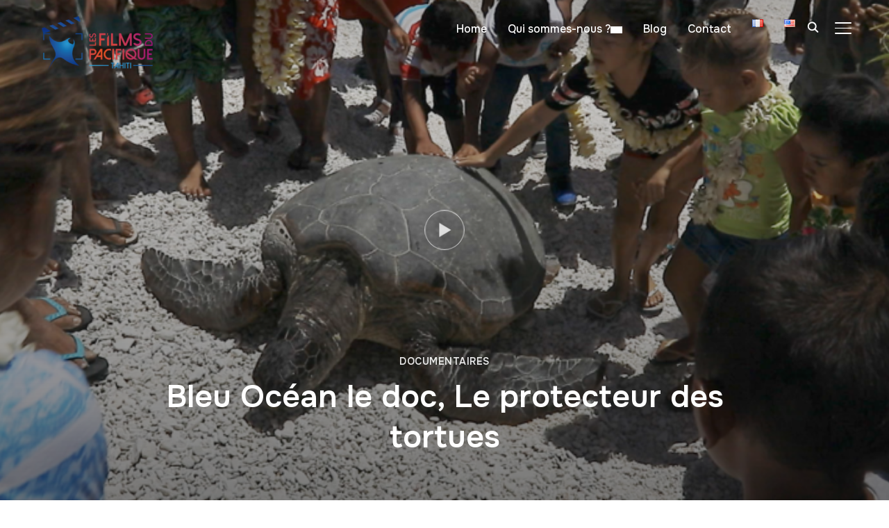

--- FILE ---
content_type: text/css
request_url: https://lesfilmsdupacifique-tahiti.com/wp-content/themes/inspiro/style.css?ver=9.4.5
body_size: 28931
content:
@charset "UTF-8";
/*********************************************************************************************

Theme Name: Inspiro Premium
Theme URI: https://www.wpzoom.com/themes/inspiro
Version: 9.4.5
Private: true
Author: WPZOOM
Author URI: https://www.wpzoom.com
Description: Inspiro Premium is a WordPress portfolio theme crafted for creative professionals and business websites. With its modern design, Elementor integration, and versatile gallery module, it’s perfect for creative work, professional services, and dynamic video displays. This premium theme offers a fullscreen slideshow and customizable layouts, making it ideal for entrepreneurs, photographers, and agencies.
Tags:  video slideshow, portfolio, ecommerce, fullscreen slider, responsive, theme-options, portfolio
License: GNU General Public License v2 or later
License URI: http://www.gnu.org/licenses/gpl-2.0.html
Text Domain: wpzoom
Domain Path: /languages/
Requires PHP: 7.4
Tested up to: 6.9
Requires at least: 6.0

The PHP code portions of this WPZOOM theme are subject to the GNU General Public
License, version 2. All images, cascading style sheets, and JavaScript elements are
released under the WPZOOM Proprietary Use License.


**********************************************************************************************

WARNING! DO NOT EDIT THIS FILE!

To make it easy to update your theme, you should not edit the styles in this file. Instead
add your styles in Customizer > Additional CSS.

**********************************************************************************************

*/
/*--------------------------------------------------------------
>>> TABLE OF CONTENTS:
----------------------------------------------------------------
# Normalize
# Typography
# Elements
# Forms
# Navigation
	## Links
	## Menus
# Accessibility
# Alignments
# Clearings
# Widgets
# Content
	## Posts and pages
	## Comments
# Infinite scroll
# Media
	## Captions
	## Galleries
--------------------------------------------------------------*/
/*--------------------------------------------------------------
# Normalize
--------------------------------------------------------------*/
html {
  font-family: sans-serif;
  -webkit-text-size-adjust: 100%;
  -ms-text-size-adjust: 100%;
}

body {
  margin: 0;
}

article,
aside,
details,
figcaption,
figure,
footer,
header,
main,
menu,
nav,
section {
  display: block;
}

audio,
canvas,
progress,
video {
  display: inline-block;
  vertical-align: baseline;
}

audio:not([controls]) {
  display: none;
  height: 0;
}

[hidden],
template {
  display: none;
}

a {
  background-color: transparent;
}

abbr[title] {
  border-bottom: 1px dotted;
}

b,
strong {
  font-weight: bold;
}

dfn {
  font-style: italic;
}

h1 {
  font-size: 2em;
  margin: 0.67em 0;
}

mark {
  color: #000;
  background: none;
}

small {
  font-size: 80%;
}

sub,
sup {
  font-size: 75%;
  line-height: 0;
  position: relative;
  vertical-align: baseline;
}

sup {
  top: -0.5em;
}

sub {
  bottom: -0.25em;
}

img {
  border: 0;
  vertical-align: top;
}

svg:not(:root) {
  overflow: hidden;
}

figure {
  margin: 0;
}

hr {
  box-sizing: content-box;
  height: 0;
}

pre {
  overflow: auto;
}

code,
kbd,
pre,
samp {
  font-family: monospace, monospace;
  font-size: 1em;
}

button,
input,
optgroup,
select,
textarea {
  color: inherit;
  font: inherit;
  margin: 0;
}

button {
  overflow: visible;
}

button,
select {
  text-transform: none;
}

button,
html input[type=button],
input[type=reset],
input[type=submit] {
  -webkit-appearance: button;
  cursor: pointer;
}

button[disabled],
html input[disabled] {
  cursor: default;
}

button::-moz-focus-inner,
input::-moz-focus-inner {
  border: 0;
  padding: 0;
}

input {
  line-height: normal;
}

input[type=checkbox],
input[type=radio] {
  box-sizing: border-box;
  padding: 0;
}

input[type=number]::-webkit-inner-spin-button,
input[type=number]::-webkit-outer-spin-button {
  height: auto;
}

input[type=search]::-webkit-search-cancel-button,
input[type=search]::-webkit-search-decoration {
  -webkit-appearance: none;
}

fieldset {
  border: 1px solid rgba(68, 68, 68, 0.19);
  margin: 0 0 20px;
  padding: 20px;
}

legend {
  border: 0;
  padding: 0;
  font-weight: bold;
}

textarea {
  overflow: auto;
}

optgroup {
  font-weight: bold;
}

table {
  border-collapse: collapse;
  border-spacing: 0;
}

td,
th {
  padding: 0;
}

p {
  margin: 0;
}

.sr-only, .screen-reader-text {
  position: absolute;
  width: 1px;
  height: 1px;
  margin: -1px;
  padding: 0;
  overflow: hidden;
  clip: rect(0, 0, 0, 0);
  border: 0;
}

/*--------------------------------------------------------------
# Color Scheme
--------------------------------------------------------------*/
/*--------------------------------------------------------------
## Layout Container Variables
--------------------------------------------------------------*/
:root {
  --container-width: 1200px;
  --container-width-narrow: 950px;
}

/* Default Color Scheme */
a {
  color: var(--color__links);
}

a:hover {
  color: var(--color__links-hover);
}

.site-layout_wedding .previous-post-cover h3 {
  font-weight: 500;
}

.site-layout_real-estate .headroom--not-top .navbar {
  backdrop-filter: blur(10px);
  box-shadow: 0px 0px 18px 1px rgba(0, 0, 0, 0.1);
}

.site-layout_studio-blocks .name-footer,
.site-layout_studio .name-footer {
  background: linear-gradient(0deg, #191b24 35%, #FF6200 100%);
  -webkit-background-clip: text;
  -webkit-text-fill-color: transparent;
}

.site-layout_energy-blocks .glass-button .elementor-button,
.site-layout_energy .glass-button .elementor-button {
  backdrop-filter: blur(3px);
  -webkit-backdrop-filter: blur(3px);
}

.site-layout_energy-blocks.woocommerce div.product .woocommerce-tabs ul.tabs li.active,
.site-layout_energy.woocommerce div.product .woocommerce-tabs ul.tabs li.active,
.site-layout_studio-blocks.woocommerce div.product .woocommerce-tabs ul.tabs li.active,
.site-layout_studio.woocommerce div.product .woocommerce-tabs ul.tabs li.active,
.site-layout_recipe.woocommerce div.product .woocommerce-tabs ul.tabs li.active,
.site-layout_coffee.woocommerce div.product .woocommerce-tabs ul.tabs li.active,
.site-layout_author.woocommerce div.product .woocommerce-tabs ul.tabs li.active,
.site-layout_remix.woocommerce div.product .woocommerce-tabs ul.tabs li.active,
.site-layout_podcast.woocommerce div.product .woocommerce-tabs ul.tabs li.active,
.site-layout_construction-light.woocommerce div.product .woocommerce-tabs ul.tabs li.active,
.site-layout_author-blocks.woocommerce div.product .woocommerce-tabs ul.tabs li.active,
.site-layout_medical.woocommerce div.product .woocommerce-tabs ul.tabs li.active,
.site-layout_medical-blocks.woocommerce div.product .woocommerce-tabs ul.tabs li.active,
.site-layout_scout.woocommerce div.product .woocommerce-tabs ul.tabs li.active,
.site-layout_wedding.woocommerce div.product .woocommerce-tabs ul.tabs li.active,
.site-layout_shop2.woocommerce div.product .woocommerce-tabs ul.tabs li.active {
  background: none;
}
.site-layout_energy-blocks .headroom--not-top,
.site-layout_energy .headroom--not-top,
.site-layout_studio-blocks .headroom--not-top,
.site-layout_studio .headroom--not-top,
.site-layout_recipe .headroom--not-top,
.site-layout_coffee .headroom--not-top,
.site-layout_author .headroom--not-top,
.site-layout_remix .headroom--not-top,
.site-layout_podcast .headroom--not-top,
.site-layout_construction-light .headroom--not-top,
.site-layout_author-blocks .headroom--not-top,
.site-layout_medical .headroom--not-top,
.site-layout_medical-blocks .headroom--not-top,
.site-layout_scout .headroom--not-top,
.site-layout_wedding .headroom--not-top,
.site-layout_shop2 .headroom--not-top {
  box-shadow: 0px 0px 18px 1px rgba(0, 0, 0, 0.1);
}
.site-layout_energy-blocks .headroom--not-top .navbar,
.site-layout_energy .headroom--not-top .navbar,
.site-layout_studio-blocks .headroom--not-top .navbar,
.site-layout_studio .headroom--not-top .navbar,
.site-layout_recipe .headroom--not-top .navbar,
.site-layout_coffee .headroom--not-top .navbar,
.site-layout_author .headroom--not-top .navbar,
.site-layout_remix .headroom--not-top .navbar,
.site-layout_podcast .headroom--not-top .navbar,
.site-layout_construction-light .headroom--not-top .navbar,
.site-layout_author-blocks .headroom--not-top .navbar,
.site-layout_medical .headroom--not-top .navbar,
.site-layout_medical-blocks .headroom--not-top .navbar,
.site-layout_scout .headroom--not-top .navbar,
.site-layout_wedding .headroom--not-top .navbar,
.site-layout_shop2 .headroom--not-top .navbar {
  backdrop-filter: blur(10px);
  box-shadow: 0px 0px 18px 1px rgba(0, 0, 0, 0.1);
}
.site-layout_energy-blocks .site-header.headroom--top .navbar.page-with-cover .site-header-cart svg path,
.site-layout_energy .site-header.headroom--top .navbar.page-with-cover .site-header-cart svg path,
.site-layout_studio-blocks .site-header.headroom--top .navbar.page-with-cover .site-header-cart svg path,
.site-layout_studio .site-header.headroom--top .navbar.page-with-cover .site-header-cart svg path,
.site-layout_recipe .site-header.headroom--top .navbar.page-with-cover .site-header-cart svg path,
.site-layout_coffee .site-header.headroom--top .navbar.page-with-cover .site-header-cart svg path,
.site-layout_author .site-header.headroom--top .navbar.page-with-cover .site-header-cart svg path,
.site-layout_remix .site-header.headroom--top .navbar.page-with-cover .site-header-cart svg path,
.site-layout_podcast .site-header.headroom--top .navbar.page-with-cover .site-header-cart svg path,
.site-layout_construction-light .site-header.headroom--top .navbar.page-with-cover .site-header-cart svg path,
.site-layout_author-blocks .site-header.headroom--top .navbar.page-with-cover .site-header-cart svg path,
.site-layout_medical .site-header.headroom--top .navbar.page-with-cover .site-header-cart svg path,
.site-layout_medical-blocks .site-header.headroom--top .navbar.page-with-cover .site-header-cart svg path,
.site-layout_scout .site-header.headroom--top .navbar.page-with-cover .site-header-cart svg path,
.site-layout_wedding .site-header.headroom--top .navbar.page-with-cover .site-header-cart svg path,
.site-layout_shop2 .site-header.headroom--top .navbar.page-with-cover .site-header-cart svg path {
  fill: #fff;
}
.site-layout_energy-blocks .site-header.headroom--top .navbar.page-with-cover .site-header-cart:hover svg path,
.site-layout_energy .site-header.headroom--top .navbar.page-with-cover .site-header-cart:hover svg path,
.site-layout_studio-blocks .site-header.headroom--top .navbar.page-with-cover .site-header-cart:hover svg path,
.site-layout_studio .site-header.headroom--top .navbar.page-with-cover .site-header-cart:hover svg path,
.site-layout_recipe .site-header.headroom--top .navbar.page-with-cover .site-header-cart:hover svg path,
.site-layout_coffee .site-header.headroom--top .navbar.page-with-cover .site-header-cart:hover svg path,
.site-layout_author .site-header.headroom--top .navbar.page-with-cover .site-header-cart:hover svg path,
.site-layout_remix .site-header.headroom--top .navbar.page-with-cover .site-header-cart:hover svg path,
.site-layout_podcast .site-header.headroom--top .navbar.page-with-cover .site-header-cart:hover svg path,
.site-layout_construction-light .site-header.headroom--top .navbar.page-with-cover .site-header-cart:hover svg path,
.site-layout_author-blocks .site-header.headroom--top .navbar.page-with-cover .site-header-cart:hover svg path,
.site-layout_medical .site-header.headroom--top .navbar.page-with-cover .site-header-cart:hover svg path,
.site-layout_medical-blocks .site-header.headroom--top .navbar.page-with-cover .site-header-cart:hover svg path,
.site-layout_scout .site-header.headroom--top .navbar.page-with-cover .site-header-cart:hover svg path,
.site-layout_wedding .site-header.headroom--top .navbar.page-with-cover .site-header-cart:hover svg path,
.site-layout_shop2 .site-header.headroom--top .navbar.page-with-cover .site-header-cart:hover svg path {
  fill: #000;
}
.site-layout_energy-blocks .site-header.headroom--top .navbar.page-with-cover .navbar-brand-wpz a,
.site-layout_energy .site-header.headroom--top .navbar.page-with-cover .navbar-brand-wpz a,
.site-layout_studio-blocks .site-header.headroom--top .navbar.page-with-cover .navbar-brand-wpz a,
.site-layout_studio .site-header.headroom--top .navbar.page-with-cover .navbar-brand-wpz a,
.site-layout_recipe .site-header.headroom--top .navbar.page-with-cover .navbar-brand-wpz a,
.site-layout_coffee .site-header.headroom--top .navbar.page-with-cover .navbar-brand-wpz a,
.site-layout_author .site-header.headroom--top .navbar.page-with-cover .navbar-brand-wpz a,
.site-layout_remix .site-header.headroom--top .navbar.page-with-cover .navbar-brand-wpz a,
.site-layout_podcast .site-header.headroom--top .navbar.page-with-cover .navbar-brand-wpz a,
.site-layout_construction-light .site-header.headroom--top .navbar.page-with-cover .navbar-brand-wpz a,
.site-layout_author-blocks .site-header.headroom--top .navbar.page-with-cover .navbar-brand-wpz a,
.site-layout_medical .site-header.headroom--top .navbar.page-with-cover .navbar-brand-wpz a,
.site-layout_medical-blocks .site-header.headroom--top .navbar.page-with-cover .navbar-brand-wpz a,
.site-layout_scout .site-header.headroom--top .navbar.page-with-cover .navbar-brand-wpz a,
.site-layout_wedding .site-header.headroom--top .navbar.page-with-cover .navbar-brand-wpz a,
.site-layout_shop2 .site-header.headroom--top .navbar.page-with-cover .navbar-brand-wpz a {
  color: #fff;
}
.site-layout_energy-blocks .site-header.headroom--top .navbar.page-with-cover .navbar-collapse .navbar-nav > li > a,
.site-layout_energy-blocks .site-header.headroom--top .navbar.page-with-cover .sb-search .sb-icon-search,
.site-layout_energy .site-header.headroom--top .navbar.page-with-cover .navbar-collapse .navbar-nav > li > a,
.site-layout_energy .site-header.headroom--top .navbar.page-with-cover .sb-search .sb-icon-search,
.site-layout_studio-blocks .site-header.headroom--top .navbar.page-with-cover .navbar-collapse .navbar-nav > li > a,
.site-layout_studio-blocks .site-header.headroom--top .navbar.page-with-cover .sb-search .sb-icon-search,
.site-layout_studio .site-header.headroom--top .navbar.page-with-cover .navbar-collapse .navbar-nav > li > a,
.site-layout_studio .site-header.headroom--top .navbar.page-with-cover .sb-search .sb-icon-search,
.site-layout_recipe .site-header.headroom--top .navbar.page-with-cover .navbar-collapse .navbar-nav > li > a,
.site-layout_recipe .site-header.headroom--top .navbar.page-with-cover .sb-search .sb-icon-search,
.site-layout_coffee .site-header.headroom--top .navbar.page-with-cover .navbar-collapse .navbar-nav > li > a,
.site-layout_coffee .site-header.headroom--top .navbar.page-with-cover .sb-search .sb-icon-search,
.site-layout_author .site-header.headroom--top .navbar.page-with-cover .navbar-collapse .navbar-nav > li > a,
.site-layout_author .site-header.headroom--top .navbar.page-with-cover .sb-search .sb-icon-search,
.site-layout_remix .site-header.headroom--top .navbar.page-with-cover .navbar-collapse .navbar-nav > li > a,
.site-layout_remix .site-header.headroom--top .navbar.page-with-cover .sb-search .sb-icon-search,
.site-layout_podcast .site-header.headroom--top .navbar.page-with-cover .navbar-collapse .navbar-nav > li > a,
.site-layout_podcast .site-header.headroom--top .navbar.page-with-cover .sb-search .sb-icon-search,
.site-layout_construction-light .site-header.headroom--top .navbar.page-with-cover .navbar-collapse .navbar-nav > li > a,
.site-layout_construction-light .site-header.headroom--top .navbar.page-with-cover .sb-search .sb-icon-search,
.site-layout_author-blocks .site-header.headroom--top .navbar.page-with-cover .navbar-collapse .navbar-nav > li > a,
.site-layout_author-blocks .site-header.headroom--top .navbar.page-with-cover .sb-search .sb-icon-search,
.site-layout_medical .site-header.headroom--top .navbar.page-with-cover .navbar-collapse .navbar-nav > li > a,
.site-layout_medical .site-header.headroom--top .navbar.page-with-cover .sb-search .sb-icon-search,
.site-layout_medical-blocks .site-header.headroom--top .navbar.page-with-cover .navbar-collapse .navbar-nav > li > a,
.site-layout_medical-blocks .site-header.headroom--top .navbar.page-with-cover .sb-search .sb-icon-search,
.site-layout_scout .site-header.headroom--top .navbar.page-with-cover .navbar-collapse .navbar-nav > li > a,
.site-layout_scout .site-header.headroom--top .navbar.page-with-cover .sb-search .sb-icon-search,
.site-layout_wedding .site-header.headroom--top .navbar.page-with-cover .navbar-collapse .navbar-nav > li > a,
.site-layout_wedding .site-header.headroom--top .navbar.page-with-cover .sb-search .sb-icon-search,
.site-layout_shop2 .site-header.headroom--top .navbar.page-with-cover .navbar-collapse .navbar-nav > li > a,
.site-layout_shop2 .site-header.headroom--top .navbar.page-with-cover .sb-search .sb-icon-search {
  color: #fff;
}
.site-layout_energy-blocks .site-header.headroom--top .navbar.page-with-cover .navbar-toggle .icon-bar,
.site-layout_energy .site-header.headroom--top .navbar.page-with-cover .navbar-toggle .icon-bar,
.site-layout_studio-blocks .site-header.headroom--top .navbar.page-with-cover .navbar-toggle .icon-bar,
.site-layout_studio .site-header.headroom--top .navbar.page-with-cover .navbar-toggle .icon-bar,
.site-layout_recipe .site-header.headroom--top .navbar.page-with-cover .navbar-toggle .icon-bar,
.site-layout_coffee .site-header.headroom--top .navbar.page-with-cover .navbar-toggle .icon-bar,
.site-layout_author .site-header.headroom--top .navbar.page-with-cover .navbar-toggle .icon-bar,
.site-layout_remix .site-header.headroom--top .navbar.page-with-cover .navbar-toggle .icon-bar,
.site-layout_podcast .site-header.headroom--top .navbar.page-with-cover .navbar-toggle .icon-bar,
.site-layout_construction-light .site-header.headroom--top .navbar.page-with-cover .navbar-toggle .icon-bar,
.site-layout_author-blocks .site-header.headroom--top .navbar.page-with-cover .navbar-toggle .icon-bar,
.site-layout_medical .site-header.headroom--top .navbar.page-with-cover .navbar-toggle .icon-bar,
.site-layout_medical-blocks .site-header.headroom--top .navbar.page-with-cover .navbar-toggle .icon-bar,
.site-layout_scout .site-header.headroom--top .navbar.page-with-cover .navbar-toggle .icon-bar,
.site-layout_wedding .site-header.headroom--top .navbar.page-with-cover .navbar-toggle .icon-bar,
.site-layout_shop2 .site-header.headroom--top .navbar.page-with-cover .navbar-toggle .icon-bar {
  background-color: #fff;
}
.site-layout_energy-blocks .site-header.headroom--top .navbar.page-with-cover .sf-arrows > li > .sf-with-ul:after,
.site-layout_energy .site-header.headroom--top .navbar.page-with-cover .sf-arrows > li > .sf-with-ul:after,
.site-layout_studio-blocks .site-header.headroom--top .navbar.page-with-cover .sf-arrows > li > .sf-with-ul:after,
.site-layout_studio .site-header.headroom--top .navbar.page-with-cover .sf-arrows > li > .sf-with-ul:after,
.site-layout_recipe .site-header.headroom--top .navbar.page-with-cover .sf-arrows > li > .sf-with-ul:after,
.site-layout_coffee .site-header.headroom--top .navbar.page-with-cover .sf-arrows > li > .sf-with-ul:after,
.site-layout_author .site-header.headroom--top .navbar.page-with-cover .sf-arrows > li > .sf-with-ul:after,
.site-layout_remix .site-header.headroom--top .navbar.page-with-cover .sf-arrows > li > .sf-with-ul:after,
.site-layout_podcast .site-header.headroom--top .navbar.page-with-cover .sf-arrows > li > .sf-with-ul:after,
.site-layout_construction-light .site-header.headroom--top .navbar.page-with-cover .sf-arrows > li > .sf-with-ul:after,
.site-layout_author-blocks .site-header.headroom--top .navbar.page-with-cover .sf-arrows > li > .sf-with-ul:after,
.site-layout_medical .site-header.headroom--top .navbar.page-with-cover .sf-arrows > li > .sf-with-ul:after,
.site-layout_medical-blocks .site-header.headroom--top .navbar.page-with-cover .sf-arrows > li > .sf-with-ul:after,
.site-layout_scout .site-header.headroom--top .navbar.page-with-cover .sf-arrows > li > .sf-with-ul:after,
.site-layout_wedding .site-header.headroom--top .navbar.page-with-cover .sf-arrows > li > .sf-with-ul:after,
.site-layout_shop2 .site-header.headroom--top .navbar.page-with-cover .sf-arrows > li > .sf-with-ul:after {
  color: #fff;
}
.site-layout_energy-blocks .sf-arrows > li > .sf-with-ul:after,
.site-layout_energy .sf-arrows > li > .sf-with-ul:after,
.site-layout_studio-blocks .sf-arrows > li > .sf-with-ul:after,
.site-layout_studio .sf-arrows > li > .sf-with-ul:after,
.site-layout_recipe .sf-arrows > li > .sf-with-ul:after,
.site-layout_coffee .sf-arrows > li > .sf-with-ul:after,
.site-layout_author .sf-arrows > li > .sf-with-ul:after,
.site-layout_remix .sf-arrows > li > .sf-with-ul:after,
.site-layout_podcast .sf-arrows > li > .sf-with-ul:after,
.site-layout_construction-light .sf-arrows > li > .sf-with-ul:after,
.site-layout_author-blocks .sf-arrows > li > .sf-with-ul:after,
.site-layout_medical .sf-arrows > li > .sf-with-ul:after,
.site-layout_medical-blocks .sf-arrows > li > .sf-with-ul:after,
.site-layout_scout .sf-arrows > li > .sf-with-ul:after,
.site-layout_wedding .sf-arrows > li > .sf-with-ul:after,
.site-layout_shop2 .sf-arrows > li > .sf-with-ul:after {
  color: #000;
}

.site-layout_energy-blocks .navbar-collapse .navbar-nav > .current-menu-item a,
.site-layout_energy-blocks .navbar-collapse .navbar-nav > .current_page_item a,
.site-layout_energy-blocks .navbar-collapse .navbar-nav > .current-menu-parent a,
.site-layout_energy .navbar-collapse .navbar-nav > .current-menu-item a,
.site-layout_energy .navbar-collapse .navbar-nav > .current_page_item a,
.site-layout_energy .navbar-collapse .navbar-nav > .current-menu-parent a {
  border-bottom-color: rgba(30, 30, 32, 0.15);
}

body.sensei .wpz_post_sidebar,
body.sensei .background-video-buttons-wrapper,
body.sensei #comments,
body.sensei .entry-footer,
body.sensei .single-meta-bar {
  display: none;
}
body.sensei .entry_wrapper .recent-posts,
body.sensei .page .entry_wrapper .entry-content,
body.sensei .entry_wrapper .entry-content {
  width: 100% !important;
  max-width: 100%;
}

.inspiro-dark-kit .clean_skin_wrap_post a {
  color: #fff;
}
.inspiro-dark-kit .portfolio-archive-taxonomies li.current-cat a {
  border-color: #999;
  color: #999;
}
.inspiro-dark-kit .wp-block-button__link {
  background: var(--wp--preset--color--primary);
}
.inspiro-dark-kit .wp-block-button.is-style-outline .wp-block-button__link {
  background: none;
  border-color: currentColor;
}
.inspiro-dark-kit input[type=submit] {
  color: #fff;
  border-color: #555;
}
.inspiro-dark-kit input[type=submit]:hover {
  background: var(--wp--preset--color--primary);
  color: #fff;
}
.inspiro-dark-kit input,
.inspiro-dark-kit input[type=text],
.inspiro-dark-kit input[type=email],
.inspiro-dark-kit textarea {
  background: none;
  border: 2px solid #555;
  color: #fff;
}
.inspiro-dark-kit.single-portfolio_item .entry-details span {
  color: var(--wp--preset--color--primary);
}
.inspiro-dark-kit .mfp-content .wpz-qv {
  background: rgba(0, 0, 0, 0.8);
  backdrop-filter: blur(3px);
}

/*--------------------------------------------------------------
# Typography
--------------------------------------------------------------*/
@font-face {
  font-family: "inspiro";
  src: url("fonts/inspiro.woff2") format("woff2");
  font-weight: normal;
  font-style: normal;
  font-display: block;
}
[class^=icon-], [class*=" icon-"] {
  font-family: "inspiro";
  speak: none;
  font-style: normal;
  font-weight: normal;
  font-variant: normal;
  text-transform: none;
  line-height: 1;
  /* Better Font Rendering =========== */
  -webkit-font-smoothing: antialiased;
  -moz-osx-font-smoothing: grayscale;
}

/* Headings */
h1,
h2,
h3,
h4,
h5,
h6 {
  font-weight: 600;
  font-family: "Onest", sans-serif;
  line-height: 1.1;
  color: #000;
}

h1 small,
h2 small,
h3 small,
h4 small,
h5 small,
h6 small {
  font-weight: normal;
  line-height: 1;
}

h1,
h2,
h3 {
  margin-top: 20px;
  margin-bottom: 10px;
}

h1 small,
h2 small,
h3 small {
  font-size: 65%;
}

h4,
h5,
h6 {
  margin-top: 10px;
  margin-bottom: 10px;
}

h4 small,
h5 small,
h6 small {
  font-size: 75%;
}

h1 {
  font-size: 36px;
}

h2 {
  font-size: 30px;
}

h3 {
  font-size: 24px;
}

h4 {
  font-size: 18px;
}

h5 {
  font-size: 14px;
}

h6 {
  font-size: 12px;
}

.section-title {
  margin-top: 70px;
  color: #222;
  font-weight: 600;
  margin-bottom: 50px;
  font-size: 26px;
  text-align: center;
  font-family: "Onest", sans-serif;
}

.category_description {
  font-size: 16px;
  max-width: 800px;
  margin: 0 auto 40px;
  text-align: center;
}
.category_description:empty {
  display: none;
}

/* Archive header with category cover (parity with Derive) */
.archive-header.withbg {
  background-repeat: no-repeat;
  -webkit-background-size: cover;
  background-size: cover;
  background-position: center center;
  padding: 100px 0 40px;
  margin-bottom: 40px;
  position: relative;
}
.archive-header.withbg > .inner-wrap {
  position: relative;
  z-index: 10;
  max-width: var(--container-width-narrow);
  margin: 0 auto;
  padding-left: 20px;
  padding-right: 20px;
}
.archive-header.withbg .section-title,
.archive-header.withbg .category_description {
  color: #fff;
}
.archive-header.withbg:before {
  content: "";
  position: absolute;
  top: 0;
  left: 0;
  right: 0;
  bottom: 0;
  background: rgba(0, 0, 0, 0.35);
}

p {
  margin-bottom: 1em;
}

dfn, cite, em, i {
  font-style: italic;
}

blockquote {
  margin: 0 1.5em;
}

address {
  margin: 0 0 1.5em;
}

pre {
  background: #eee;
  font-family: "Courier 10 Pitch", Courier, monospace;
  font-size: 15px;
  font-size: 0.9375rem;
  line-height: 1.6;
  margin-bottom: 1.6em;
  max-width: 100%;
  overflow: auto;
  padding: 1.6em;
}

code, kbd, tt, var {
  font-family: Monaco, Consolas, "Andale Mono", "DejaVu Sans Mono", monospace;
  font-size: 15px;
  font-size: 0.9375rem;
}

abbr, acronym {
  border-bottom: 1px dotted #666;
  cursor: help;
}

mark, ins {
  text-decoration: none;
}

big {
  font-size: 125%;
}

/*--------------------------------------------------------------
# Elements
--------------------------------------------------------------*/
html {
  box-sizing: border-box;
}

*,
*:before,
*:after { /* Inherit box-sizing to make it easier to change the property for components that leverage other behavior; see http://css-tricks.com/inheriting-box-sizing-probably-slightly-better-best-practice/ */
  box-sizing: inherit;
}

blockquote, q {
  quotes: "" "";
}
blockquote:before, blockquote:after, q:before, q:after {
  content: "";
}

ul, ol {
  margin: 0 0 1.5em 1em;
  padding: 0;
}

ul {
  list-style: disc;
}

ol {
  list-style: decimal;
}

li > ul,
li > ol {
  margin-bottom: 0;
  margin-left: 1.5em;
}

dt {
  font-weight: bold;
}

dd {
  margin: 0 1.5em 1.5em;
}

img {
  height: auto; /* Make sure images are scaled correctly. */
  max-width: 100%; /* Adhere to container width. */
}

table {
  margin: 0 0 1.5em;
  width: 100%;
}

.floatleft {
  float: left;
}

.floatright {
  float: right;
}

.sticky, .bypostauthor {
  text-align: left;
}

/*--------------------------------------------------------------
# Forms
--------------------------------------------------------------*/
.wpzabb-post-grid-more,
.button,
.btn,
.more-link,
.more_link,
.side-nav .search-form .search-submit {
  font-family: "Onest", sans-serif;
  font-weight: bold;
  display: inline-block;
  padding: 10px 25px;
  text-align: center;
  white-space: nowrap;
  text-transform: uppercase;
  letter-spacing: 1px;
  font-size: 12px;
  color: #444;
  border: 2px solid rgba(68, 68, 68, 0.19);
  background-image: none;
  user-select: none;
  transition: color 0.2s ease, border-color 0.2s ease, background-color 0.2s ease;
}

.button:hover,
.btn:hover,
.more-link:hover,
.more_link:hover,
.side-nav .search-form .search-submit:hover,
.site-footer .search-form .search-submit:hover,
.infinite-scroll #infinite-handle span:hover {
  text-decoration: none;
  color: var(--wp--preset--color--primary);
  border-color: var(--wp--preset--color--primary);
}

.btn-primary,
.side-nav .search-form .search-submit,
.site-footer .search-form .search-submit {
  color: var(--wp--preset--color--primary);
  border-color: var(--wp--preset--color--primary);
}

div.wpforms-container-full .wpforms-form input[type=submit],
div.wpforms-container-full .wpforms-form button[type=submit],
div.wpforms-container-full .wpforms-form .wpforms-page-button,
button, input[type=button], input[type=reset], input[type=submit] {
  font-family: "Onest", sans-serif;
  display: inline;
  width: auto;
  padding: 12px 25px;
  text-align: center;
  white-space: nowrap;
  text-transform: uppercase;
  font-weight: 600;
  letter-spacing: 1px;
  font-size: 12px;
  color: #444;
  border: 2px solid rgba(68, 68, 68, 0.19);
  background-image: none;
  transition: color 0.2s ease, border-color 0.2s ease, background-color 0.2s ease;
}

div.wpforms-container-full .wpforms-form input[type=submit],
div.wpforms-container-full .wpforms-form button[type=submit],
div.wpforms-container-full .wpforms-form .wpforms-page-button {
  background: none;
}

div.wpforms-container-full .wpforms-form input[type=submit]:hover,
div.wpforms-container-full .wpforms-form button[type=submit]:hover,
div.wpforms-container-full .wpforms-form .wpforms-page-button:hover {
  background: none;
}

div.wpforms-container-full .wpforms-form input[type=submit]:hover,
div.wpforms-container-full .wpforms-form button[type=submit]:hover,
div.wpforms-container-full .wpforms-form .wpforms-page-button:hover,
button:hover, input[type=button]:hover, input[type=reset]:hover, input[type=submit]:hover {
  cursor: pointer;
  text-decoration: none;
  color: var(--wp--preset--color--primary);
  border-color: var(--wp--preset--color--primary);
}

input,
textarea {
  font-family: "Inter", sans-serif;
  color: #444;
}

label {
  margin-bottom: 5px;
  display: block;
}

input, textarea {
  padding: 11px 10px;
  font-size: 16px;
  background: white;
  border: 1px solid rgba(68, 68, 68, 0.19);
  width: auto;
  border-radius: 0;
}

input[type=text], textarea {
  -webkit-appearance: none;
}

input[type=submit] {
  background: none;
}

input:focus, textarea:focus {
  border-color: var(--wp--preset--color--primary);
}

select {
  border: 1px solid var(--wp--preset--color--lightgrey);
  border-radius: 3px;
  padding: 7px;
  width: auto;
}

/*--------------------------------------------------------------
# Navigation
--------------------------------------------------------------*/
/*--------------------------------------------------------------
## Posts Pagination
--------------------------------------------------------------*/
.woocommerce-pagination,
.paging-navigation {
  text-align: center;
  padding: 50px 0;
}

.woocommerce-pagination:empty,
.paging-navigation:empty {
  display: none;
}

.woocommerce-pagination .page-numbers,
.paging-navigation .page-numbers {
  font-size: 18px;
  line-height: 40px;
  padding: 10px 15px;
  color: #444;
  transition: 0.2s ease all;
}

.woocommerce-pagination .page-numbers,
.woocommerce-pagination .page-numbers li {
  border: none !important;
  min-width: 40px;
  min-height: 40px;
}

.woocommerce nav.woocommerce-pagination ul li {
  border-radius: 50px;
  margin: 0 5px;
}

.woocommerce-pagination .page-numbers.current,
.woocommerce-pagination .page-numbers:hover,
.paging-navigation .page-numbers.current,
.paging-navigation .page-numbers:hover {
  text-decoration: none;
  color: var(--wp--preset--color--primary);
}

.woocommerce nav.woocommerce-pagination ul li a:focus,
.woocommerce nav.woocommerce-pagination ul li a:hover,
.woocommerce nav.woocommerce-pagination ul li span.current {
  background: #000;
  color: #fff;
  border-radius: 50px;
}

/*--------------------------------------------------------------
## Links
--------------------------------------------------------------*/
a {
  transition: 0.1s ease all;
  text-decoration: none;
}
a:hover {
  text-decoration: none;
}

/*--------------------------------------------------------------
## Menus
--------------------------------------------------------------*/
.sf-menu,
.sf-menu * {
  margin: 0;
  padding: 0;
  list-style: none;
}

.sf-menu li {
  position: relative;
}

.sf-menu ul {
  position: absolute;
  display: none;
  top: 100%;
  left: 0;
  z-index: 99;
}

.sf-menu > li {
  float: left;
}

.sf-menu li:hover > ul,
.sf-menu li.sfHover > ul {
  display: block;
}

.sf-menu a {
  display: block;
  position: relative;
}

.sf-menu ul ul {
  top: 0;
  left: 100%;
}

.sf-arrows .sf-with-ul:after {
  display: inline-block;
  vertical-align: middle;
  content: "";
  width: 17px;
  height: 10px;
  background-color: currentColor;
  mask-image: url("data:image/svg+xml,%3Csvg fill='none' height='18' stroke-width='1.5' viewBox='0 0 24 24' width='22' xmlns='http://www.w3.org/2000/svg'%3E%3Cpath d='M6 9L12 15L18 9' stroke='%23000' stroke-linecap='round' stroke-linejoin='round'/%3E%3C/svg%3E");
  mask-repeat: no-repeat;
  mask-position: left center;
}

.sf-arrows ul .sf-with-ul:after {
  transform: rotate(-90deg);
  height: 100%;
  margin: 0;
  position: absolute;
  right: 5px;
  top: 0;
  bottom: 0;
}

.sf-arrows ul li > .sf-with-ul:focus:after,
.sf-arrows ul li:hover > .sf-with-ul:after,
.sf-arrows ul .sfHover > .sf-with-ul:after {
  border-left-color: white;
}

.navbar a {
  color: #fff;
}

.navbar-toggle {
  display: none;
  position: relative;
  float: right;
  margin: 0 0 0 15px;
  padding-left: 0;
  padding-right: 0;
  width: 40px;
  border-color: transparent;
  background: transparent;
}

.inspiro--with-page-nav .navbar-toggle {
  display: block;
}

.navbar-toggle:hover {
  border-color: transparent;
  background-color: transparent;
}

.navbar-toggle .icon-bar {
  position: relative;
  display: block;
  width: 24px;
  height: 1.5px;
  background: #fff;
  transition: all 0.2s ease-in-out;
  border-radius: 1px;
}

.navbar-toggle .icon-bar + .icon-bar {
  margin-top: 6px;
}

.navbar-toggle:hover .icon-bar {
  transform: scale(1.2);
  transform-origin: center;
}

/* hamburger animation */
.navbar-toggle .icon-bar {
  transition: width 0.13s ease-out, transform 0.13s ease-out, opacity 0.13s ease-out;
}

/* hamburger when side-nav is opened */
.side-nav-open .side-nav .navbar-toggle .icon-bar:nth-child(2) {
  transform: rotateZ(-45deg) translate3d(-5px, 5px, 0);
  width: 27.5px;
}

.side-nav-open .side-nav .navbar-toggle .icon-bar:nth-child(3) {
  transform: translateX(0);
  opacity: 0;
  width: 16px;
}

.side-nav-open .side-nav .navbar-toggle .icon-bar:nth-child(4) {
  transform: rotateZ(45deg) translate3d(-5px, -5px, 0);
  width: 27.5px;
}

.navbar-nav {
  float: right;
  padding: 5px 0 0;
}

.navbar-nav > li {
  margin: 0 15px;
}

.inspiro--with-page-nav .navbar-nav > li:last-child {
  margin-right: 0;
}

.navbar-nav > li > ul:before {
  content: "";
  position: absolute;
  bottom: 100%;
  left: 50%;
  margin-left: -8px;
  width: 0;
  height: 0;
  border-bottom: 8px solid var(--wp--preset--color--primary);
  border-right: 8px solid transparent;
  border-left: 8px solid transparent;
}

.navbar-nav a {
  padding: 5px 0 3px;
  font-family: "Onest", sans-serif;
  font-weight: 500;
  border-bottom: 1px solid transparent;
  transition: 0.2s ease border-color, 0.2s ease color;
}

.navbar-nav > li > a:hover {
  text-decoration: none;
  border-bottom: 1px solid rgba(255, 255, 255, 0.8);
  color: inherit;
  opacity: 0.8;
}

@media (min-width: 1025px) {
  .navbar-nav ul {
    left: 50%;
    width: 220px;
    margin-top: 15px;
    border-top: 2px solid var(--wp--preset--color--primary);
    background: #101010;
    transform: translate(-50%, 0);
  }
  .navbar-nav ul li {
    border-top: 1px solid rgba(255, 255, 255, 0.07);
  }
  .navbar-nav ul a {
    color: #b0b0b0;
    padding: 8px 20px 8px 15px;
    border-bottom: none;
    position: relative;
  }
  .navbar-nav ul a:hover {
    border-bottom: none;
    color: #fff;
  }
  .navbar-nav ul .current-menu-item a,
  .navbar-nav ul .current_page_item a,
  .navbar-nav ul .current-menu-parent a,
  .navbar-nav ul .current_page_parent a {
    border-bottom: none;
    color: #fff;
  }
  .navbar-nav ul ul {
    right: 100%;
    transform: translate(0, 0);
    margin-top: -3px;
  }
  .navbar-nav > li > a.sf-with-ul:hover {
    border-bottom: 1px solid rgba(255, 255, 255, 0);
  }
  .current-menu-item a,
  .current_page_item a,
  .current-menu-parent a,
  .current_page_parent a {
    border-bottom: 1px solid rgba(255, 255, 255, 0.3);
  }
}
/* Button in menu */
.navbar .wpz-button a {
  background-color: var(--wp--preset--color--primary);
  color: #fff !important;
  padding: 3px 16px;
  border-radius: 3px;
  transition: 0.2s ease all;
  font-size: 15px;
  box-shadow: 0px 0px 2px 0px rgba(0, 0, 0, 0.2);
  border-bottom: 1px solid transparent !important;
}

.navbar .wpz-button a:hover {
  text-decoration: none;
  border-bottom: 1px solid transparent;
}

/*--------------------------------------------------------------
## Search Bar in Main Menu
--------------------------------------------------------------*/
/*--------------------------------------------------------------
## Search Bar in Main Menu
--------------------------------------------------------------*/
/* Navbar Search Form */
.sb-search {
  position: relative;
  float: right;
  margin: 0 0 0 5px;
  z-index: 200;
  text-align: right;
  width: 35px;
  height: 40px;
  cursor: pointer;
}

.sb-search .sb-search-input {
  position: relative;
  outline: none;
  width: 20px;
  padding: 2% 2%;
  margin: 0;
  z-index: 10;
  font-family: inherit;
  font-size: 42px;
  font-weight: 200;
  color: #fff;
  display: none;
  border: none;
  border-radius: 0;
  background: #000;
  opacity: 0.9;
  width: 96%;
  transition: all 0.6s ease;
  animation: fade-in-almost 0.3s ease-out;
}

.sb-search input[type=search].sb-search-input {
  -webkit-appearance: none;
}

.sb-search .sb-search-input::-webkit-input-placeholder {
  color: #828282;
}

.sb-search .sb-search-input:-moz-placeholder {
  color: #828282;
}

.sb-search .sb-search-input::-moz-placeholder {
  color: #828282;
}

.sb-search .sb-search-input:-ms-input-placeholder {
  color: #828282;
}

.sb-search .sb-icon-search,
.sb-search .sb-search-submit {
  width: 40px;
  height: 40px;
  display: block;
  padding: 0;
  margin: 0;
  line-height: 43px;
  text-align: center;
  cursor: pointer;
}

.sb-search .sb-search-submit {
  background: #fff;
  display: none;
  color: #363940;
  border: none;
  outline: none;
  z-index: -1;
}

.sb-search .sb-icon-search {
  color: #fff;
  z-index: 90;
  font-size: 100%;
  font-family: "inspiro";
  speak: none;
  font-style: normal;
  font-weight: bold;
  font-variant: normal;
  text-transform: none;
  transition: opacity 0.3s ease;
  background: none;
  border: none;
  pointer-events: none;
}

.sb-search .sb-icon-search:hover {
  opacity: 0.7;
}

.sb-search .sb-icon-search:before {
  content: "\e903";
}

.sb-search.sb-search-open .sb-icon-search:before {
  color: #fff;
}

/* Open state */
.sb-search.sb-search-open .sb-search-input {
  display: block;
  padding: 15px 2%;
  transition: all 0.6s ease;
  position: fixed;
  left: 0;
  top: 0;
  width: 100%;
  height: 100%;
  height: 100vh;
  text-align: center;
}

.sb-search.sb-search-open .sb-icon-search,
.no-js .sb-search .sb-icon-search {
  background: none;
  z-index: 11;
  right: 2%;
  top: 25px;
  position: fixed;
  z-index: 999;
  opacity: 0.8;
  animation: fade-in-almost 0.3s ease-out;
}

.sb-search.sb-search-open .sb-icon-search:before {
  content: "✕";
  font-weight: normal;
  font-size: 34px;
  pointer-events: all;
}

.sb-search.sb-search-open .sb-icon-search:hover {
  opacity: 1;
}

.sb-search.sb-search-open .sb-search-submit,
.no-js .sb-search .sb-search-submit {
  z-index: 90;
}

/*--------------------------------------------------------------
## Social Icons in Header
--------------------------------------------------------------*/
/* Header Social Icons */
.header_social {
  float: right;
  text-align: right;
  margin: 0 0 0 10px;
}

.header_social .widget {
  margin: 0;
}

.header_social .widget h3.title {
  display: none;
}

.header_social .widget .zoom-social-icons-list--no-labels.zoom-social-icons-list--without-canvas {
  margin: 0;
}

.header_social .zoom-social-icons-list--without-canvas .socicon {
  transition: 0.3s ease all;
}

.header_social .zoom-social-icons-list .socicon:hover {
  opacity: 0.8;
}

/*--------------------------------------------------------------
# Accessibility
--------------------------------------------------------------*/
/* Text meant only for screen readers. */
.screen-reader-text {
  clip: rect(1px, 1px, 1px, 1px);
  position: absolute !important;
  height: 1px;
  width: 1px;
  overflow: hidden;
}
.screen-reader-text:focus {
  background-color: #f1f1f1;
  border-radius: 3px;
  box-shadow: 0 0 2px 2px rgba(0, 0, 0, 0.6);
  clip: auto !important;
  color: #444444;
  display: block;
  font-size: 14px;
  font-size: 0.875rem;
  font-weight: bold;
  height: auto;
  left: 5px;
  line-height: normal;
  padding: 15px 23px 14px;
  text-decoration: none;
  top: 5px;
  width: auto;
  z-index: 100000; /* Above WP toolbar. */
}

/* Do not show the outline on the skip link target. */
#content[tabindex="-1"]:focus {
  outline: 0;
}

/*--------------------------------------------------------------
# Alignments
--------------------------------------------------------------*/
.aligncenter {
  display: block;
  margin-left: auto;
  margin-right: auto;
  text-align: center;
}

.wp-block-image.alignfull,
.wp-block-image.alignwide {
  max-width: none;
}

.wp-block-image.alignfull img,
.wp-block-image.alignwide img {
  width: 100%;
}

/*--------------------------------------------------------------
# Clearings
--------------------------------------------------------------*/
.clear:before,
.clear:after,
.entry-content:before,
.entry-content:after,
.comment-content:before,
.comment-content:after,
.site-header:before,
.site-header:after,
.site-content:before,
.site-content:after,
.site-footer:before,
.site-footer:after {
  content: "";
  display: table;
  table-layout: fixed;
}

.clear:after,
.entry-content:after,
.comment-content:after,
.site-header:after,
.site-content:after,
.site-footer:after {
  clear: both;
}

/*--------------------------------------------------------------
# Layouts
--------------------------------------------------------------*/
/*--------------------------------------------------------------
## Header
--------------------------------------------------------------*/
html {
  font-size: 10px;
  -webkit-tap-highlight-color: rgba(0, 0, 0, 0);
}

html, body {
  margin: 0;
  padding: 0;
  overflow-x: hidden;
}

body {
  margin: 0;
  padding: 0;
  font-family: "Inter", sans-serif;
  font-size: 16px;
  font-weight: normal;
  background-repeat: no-repeat;
  -webkit-font-smoothing: antialiased;
  -moz-osx-font-smoothing: grayscale;
  background: #fff;
  line-height: 1.7;
  color: #444;
}
body.noscroll {
  position: fixed;
  overflow: hidden;
  width: 100%;
}

body.site-layout_ {
  --color__links: var(--wp--preset--color--primary);
  --color__links-hover: var(--wp--preset--color--primary);
}

:root :where(a:where(:not(.wp-element-button))) {
  text-decoration: none;
}

.wrap,
.inner-wrap {
  max-width: var(--container-width);
  margin: 0 auto;
}

.inner-wrap:before,
.inner-wrap:after {
  content: " ";
  display: table;
}

.inner-wrap:after {
  clear: both;
}

.hb-people-wrapper select {
  height: 44px;
  border-width: 2px;
}

.hb-booking-search-form h3 {
  display: none;
}

.home .builder-wrap .widget {
  margin-bottom: 0;
}

.site-header {
  width: 100%;
}

.navbar {
  position: relative;
  z-index: 200;
  color: #fff;
  background: #101010;
  padding: 18px 0;
  transition: all 0.5s ease-in-out;
}

/* Universal Header Heights - Uses CSS variables for both header builder and legacy headers */
.site-header .navbar {
  height: var(--header-height, auto);
  display: flex;
  align-items: center;
}

/* Adjust for sticky state (reduced height) */
.site-header.headroom--not-top .navbar {
  height: calc(var(--header-height, auto) - 12px);
}

.navbar:before,
.navbar:after {
  content: " ";
  display: table;
}

.navbar:after {
  clear: both;
}

.navbar.page-with-cover {
  position: absolute;
  width: 100%;
  background: none;
  background-image: linear-gradient(to bottom, rgba(0, 0, 0, 0.2) 1%, rgba(0, 0, 0, 0) 100%);
  background-repeat: repeat-x;
}

.navbar .inner-wrap {
  width: 100%;
}

#main.portfolio-with-post-cover,
#main.blog-with-post-cover,
#main.page-with-cover {
  padding-top: 0;
}

/* Padding-top for #main is managed via JS when sticky & numeric height. No CSS fallback here. */
@media (min-width: 768px) {
  .site-header .inner-wrap.wpz_menu_left .navbar-nav {
    float: none;
  }
  .site-header .inner-wrap.wpz_menu_center .navbar-collapse, .site-header .inner-wrap.wpz_menu_center_logo_center .navbar-collapse {
    text-align: center;
  }
  .site-header .inner-wrap.wpz_menu_center .navbar-nav, .site-header .inner-wrap.wpz_menu_center_logo_center .navbar-nav {
    float: none;
    display: inline-block;
  }
  .site-header .inner-wrap.wpz_menu_left_logo_center .navbar-header, .site-header .inner-wrap.wpz_menu_center_logo_center .navbar-header {
    max-width: 100% !important;
  }
  .site-header .inner-wrap.wpz_menu_hamburger .navbar-collapse {
    display: none;
  }
  .site-header .inner-wrap.wpz_menu_left_logo_center .navbar-nav,
  .site-header .inner-wrap.wpz_menu_left_logo_center .navbar-brand-wpz {
    float: none;
  }
  .site-header .inner-wrap.wpz_menu_center_logo_center .navbar-nav,
  .site-header .inner-wrap.wpz_menu_center_logo_center .navbar-brand-wpz {
    float: none;
  }
  .site-header .inner-wrap.wpz_menu_left_logo_center .navbar-brand-wpz {
    padding: 0;
    text-align: center;
    margin: 0 auto;
  }
  .site-header .inner-wrap.wpz_menu_center_logo_center .navbar-brand-wpz {
    padding: 0;
    text-align: center;
    margin: 0 auto;
  }
  .site-header .inner-wrap.wpz_menu_center_logo_center .header_social {
    float: left;
    text-align: left;
  }
}
@media (min-width: 1500px) {
  .site-header .inner-wrap.wpz_layout_full {
    max-width: 96%;
  }
}
.navbar .inner-wrap .navbar-secondary {
  display: none;
}

.navbar .inner-wrap.wpz_layout_style_logo_center {
  display: flex;
  flex-flow: row wrap;
}

.navbar .inner-wrap.wpz_layout_style_logo_center > * {
  flex-grow: 0;
}

.navbar .inner-wrap.wpz_layout_style_logo_center .navbar-collapse {
  flex-grow: 1;
}

.navbar .inner-wrap.wpz_layout_style_logo_center .navbar-secondary {
  display: block;
}

.navbar .inner-wrap.wpz_layout_style_logo_center .navbar-header {
  flex-grow: 3;
  text-align: center;
}

.navbar .inner-wrap.wpz_layout_style_logo_center .navbar-brand-wpz {
  float: none;
  max-width: none;
}

.navbar-brand-wpz {
  line-height: 54px;
  float: left;
  padding: 0 15px 0 0;
  max-width: 350px;
}

.navbar-brand-wpz img {
  max-width: 100%;
  height: auto;
  vertical-align: middle;
  max-height: 120px;
  object-fit: contain;
  object-position: left center;
}

.navbar-brand-wpz a {
  margin: 0;
  font-weight: 700;
  font-family: "Onest", sans-serif;
}

.navbar-brand-wpz a {
  font-size: 26px;
  text-transform: uppercase;
}

.navbar-brand-wpz a:hover {
  text-decoration: none;
  opacity: 0.8;
  color: #fff;
}

/* Hides navigation links and site footer when infinite scroll is active */
.infinite-scroll .paging-navigation {
  display: none;
}

/* Fix compatibility with Visual Composer */
.nav:after, .nav:before, .navbar-collapse:after, .navbar-collapse:before, .navbar-header:after, .navbar-header:before, .navbar:after, .navbar:before {
  content: "";
  display: inline !important;
}

.headroom--not-top {
  box-shadow: 0px 0px 18px 1px rgba(0, 0, 0, 0.1);
}

.headroom--not-top .navbar {
  background: rgba(0, 0, 0, 0.9);
  padding: 12px 0;
}

.headroom--not-top .navbar-brand-wpz img {
  transition: all 0.2s ease-in-out;
  max-height: 70px;
  width: auto;
}

.site-header.headroom {
  width: 100%;
  z-index: 1000;
  position: fixed;
  top: 0;
}

.site-header.headroom--not-top {
  position: fixed;
  top: 0;
  border: none;
}

.site-header.headroom .navbar-brand-wpz,
.site-header.headroom .main-navbar {
  transition: all 0.2s ease-in-out;
}

.site-header.headroom .tagline {
  transition-duration: 0.2s;
}

.site-header.headroom .navbar-brand-wpz img {
  transition-duration: 0.34s;
}

.site-header.headroom--not-top .navbar-brand-wpz img {
  max-width: 80%;
  height: auto;
}

.site-header.headroom--not-top .navbar-brand .tagline {
  font-size: 0;
}

.woocommerce-demo-store .headroom {
  top: 17px;
}

.woocommerce-demo-store.admin-bar .headroom {
  top: 62px;
}

/* Compatibility with WP admin bar */
.admin-bar .site-header.headroom {
  top: 46px;
}

.admin-bar .site-header.headroom--not-top {
  top: 0;
}

@media (min-width: 601px) {
  .admin-bar .site-header.headroom,
  .admin-bar .site-header.headroom--not-top {
    top: 46px;
  }
}
@media (min-width: 769px) {
  .admin-bar .site-header.headroom,
  .admin-bar .site-header.headroom--not-top {
    top: 32px;
  }
}
/*--------------------------------------------------------------
## Sidebar
--------------------------------------------------------------*/
/* Sidebar */
body.side-nav-open {
  height: 100%;
  overflow: hidden;
}

.site {
  position: relative;
}

.side-nav {
  position: fixed;
  top: 0;
  right: -380px;
  bottom: 0;
  overflow: hidden;
  width: 380px;
  z-index: 9999;
  visibility: hidden;
  outline: 0;
  transform-style: preserve-3d;
  transition: all 0.3s cubic-bezier(0.7, 0, 0.3, 1);
}

.side-nav-transitioning .side-nav {
  visibility: visible;
}

.side-nav-open .side-nav {
  visibility: visible;
  right: 0;
  transition: all 0.3s cubic-bezier(0.7, 0, 0.3, 1);
}

.side-nav-overlay {
  display: none;
  position: fixed;
  left: 0;
  top: 0;
  right: 0;
  bottom: 0;
  background: rgba(0, 0, 0, 0.5);
  z-index: 9998;
  opacity: 0;
  transition: opacity 0.3s cubic-bezier(0.7, 0, 0.3, 1);
}

.side-nav-transitioning .side-nav-overlay,
.side-nav-open .side-nav-overlay {
  display: block;
  opacity: 1;
  cursor: e-resize;
}

.side-nav__scrollable-container {
  position: relative;
  height: 100%;
  overflow: auto;
  background-color: #101010;
  color: #78787f;
  -webkit-overflow-scrolling: touch;
  backface-visibility: hidden;
}

.side-nav__scrollable-container::-webkit-scrollbar {
  display: none;
}

.side-nav__wrap {
  position: relative;
  padding: 60px 30px;
}

.admin-bar .side-nav__wrap {
  padding-top: 92px;
}

@media screen and (max-width: 782px) {
  .admin-bar .side-nav__wrap {
    padding-top: 106px;
  }
}
.side-nav__wrap .navbar-toggle {
  margin: 5px 0 0;
  padding-right: 0;
}

.side-nav__close-button {
  position: absolute;
  top: 20px;
  right: 30px;
  z-index: 10001;
}
.side-nav__close-button .navbar-toggle {
  margin: 0;
  padding: 15px;
  display: block;
  float: none;
}

.admin-bar .side-nav__close-button {
  top: 52px;
}

@media screen and (max-width: 782px) {
  .admin-bar .side-nav__close-button {
    top: 66px;
  }
}
.side-nav .navbar-nav {
  display: none;
  margin-bottom: 60px;
  padding: 0;
  opacity: 0;
  transform: translateY(20px);
  transition: all 0.3s cubic-bezier(0.7, 0, 0.3, 1);
}

.side-nav-open .side-nav .navbar-nav {
  opacity: 1;
  transform: translateY(0);
  transition-delay: 0.3s;
}

.side-nav h2.wp-block-heading {
  color: #fff;
}
.side-nav .widget_block,
.side-nav .widget {
  margin-bottom: 40px;
  max-width: 100%;
  opacity: 0;
  transform: translateY(20px);
  transition: all 0.2s cubic-bezier(0.7, 0, 0.3, 1);
}
.side-nav .widget_block:last-child,
.side-nav .widget:last-child {
  margin-bottom: 0;
}
.side-nav .widget_block .wp-block-group__inner-container > h2,
.side-nav .widget_block .wp-block-search__label,
.side-nav .widget_block .title,
.side-nav .widget .wp-block-group__inner-container > h2,
.side-nav .widget .wp-block-search__label,
.side-nav .widget .title {
  color: #fff;
  margin-bottom: 20px;
}
.side-nav .wp-block-group > .wp-block-group__inner-container {
  padding: 0;
}

.side-nav-open .side-nav .widget_block,
.side-nav-open .side-nav .widget {
  opacity: 1;
  transform: translateY(0);
  transition-delay: 0.2s;
}

.side-nav .widget .title {
  font-size: 18px;
}

/* shop sidebar related */
@media (min-width: 769px) {
  .sidebar--shop {
    margin-top: 20px;
  }
  .wrap--layout-side-left .products-archive,
  .wrap--layout-side-right .products-archive {
    width: 70%;
    float: left;
  }
  .wrap--layout-side-left .products-archive {
    float: right;
  }
  .wrap--layout-side-left .sidebar--shop,
  .wrap--layout-side-right .sidebar--shop {
    width: 27.5%;
    padding: 0;
    float: right;
  }
  .wrap--layout-side-left .sidebar--shop {
    float: left;
  }
}
.sidebar--shop .widget {
  margin-bottom: 40px;
}

.sidebar--shop .widget:first-child h3 {
  margin-top: 0;
}

.sidebar--product {
  margin: 65px 0 20px;
}

.product-categories a {
  color: #000;
}
.product-categories a:hover {
  color: var(--wp--preset--color--primary);
}

/*--------------------------------------------------------------
## Footer
--------------------------------------------------------------*/
.site-footer {
  background: #101010;
  color: #78787f;
}

@media (min-width: 1500px) {
  .site-footer .inner-wrap.wpz_layout_full {
    max-width: 96%;
  }
}
.home .site-footer {
  border-top: 1px solid rgba(255, 255, 255, 0.1);
}

.side-nav a:hover,
.site-footer a:hover {
  color: #fff;
  text-decoration: none;
}

.footer-widgets {
  padding: 48px 0 0;
  font-size: 0;
}
.footer-widgets .widget_block > h2 {
  margin: 0;
  font-size: 20px;
  text-transform: uppercase;
  font-family: "Onest", sans-serif;
  font-weight: 700;
  color: #fff;
}
.footer-widgets .wp-block-group__inner-container > h2 {
  color: #fff;
}
.footer-widgets .widget_block > .title {
  margin-bottom: 20px;
}

.footer-widgets:before,
.footer-widgets:after {
  content: " ";
  display: table;
}

.footer-widgets:after {
  clear: both;
}

.footer-widgets .column {
  display: inline-block;
  vertical-align: top;
  float: none;
  font-size: 16px;
}

.footer-widgets.widget-columns-4 .column {
  width: 23%;
  margin-right: 2.6666%;
}

.footer-widgets.widget-columns-3 .column {
  width: 31%;
  margin-right: 3.5%;
}

.footer-widgets.widget-columns-2 .column {
  width: 48%;
  margin-right: 4%;
}

.footer-widgets.widget-columns-1 .column {
  width: 100%;
}

.footer-widgets.widget-columns-2 .column:nth-child(2n+2),
.footer-widgets.widget-columns-3 .column:nth-child(3n+3),
.footer-widgets.widget-columns-4 .column:nth-child(4n+4) {
  margin-right: 0;
}

.footer-widgets .column:last-child {
  margin-right: 0;
}

.side-nav .title,
.footer-widgets .title {
  color: white;
}

.site-footer-separator {
  background: #232323;
  height: 1px;
  border: none;
  margin-bottom: 0;
}

.site-info {
  padding: 30px 0;
}

.site-info:before, .site-info:after {
  content: " ";
  display: table;
}

.site-info:after {
  clear: both;
}

.site-info a {
  color: #fff;
  font-weight: 600;
}

.site-info a:hover {
  color: var(--wp--preset--color--primary);
}

.site-info .copyright,
.site-info .designed-by {
  margin: 5px 0;
  width: 50%;
  float: left;
}

.site-info .designed-by {
  text-align: right;
}

.column-footer-logo {
  margin-bottom: 40px;
}
.column-footer-logo h3 {
  font-size: 30px;
  font-family: "Onest", sans-serif;
  font-weight: 600;
  margin: 0 0 30px;
}
.column-footer-logo h3 a {
  color: #fff;
}
.column-footer-logo img {
  max-width: 250px;
}

.footer-menu {
  margin: 0 0 15px;
}
.footer-menu ul {
  margin: 0;
}
.footer-menu ul li {
  display: inline-block;
  margin: 0 25px 0 0;
  text-transform: none;
}
.footer-menu ul li a {
  font-weight: 600;
}

.column .footer_social {
  float: none;
  margin-top: 15px;
}

.footer_social .widget {
  margin-bottom: 0px;
}

.site-info-style-5 .copyright,
.site-info-style-5 .designed-by {
  width: auto;
  display: block;
  float: none;
  text-align: left;
  margin: 0;
}

.site-info-style-8 .copyright,
.site-info-style-8 .designed-by {
  width: auto;
}

.site-info-style-8 {
  text-align: center;
}
.site-info-style-8 .footer-menu ul li {
  margin: 0 13px;
}
.site-info-style-8 .designed-by {
  margin-left: 20px;
}
.site-info-style-8 .copyright,
.site-info-style-8 .designed-by {
  float: none;
  display: block;
  text-align: center;
}

.footer_social {
  float: right;
}
.footer_social .widget h3.title {
  display: none;
}

/*--------------------------------------------------------------
## Homepage
--------------------------------------------------------------*/
/*********************************************************************************************

5. Homepage widgets

*********************************************************************************************/
.widgetized-section .widget {
  max-width: var(--container-width);
  margin: 0 auto;
  padding-bottom: 50px;
}

.featured_page_wrap,
.elementor-widget-container .portfolio-showcase,
.widgetized-section .widget.portfolio-showcase,
.widgetized-section .widget.wpzoom-portfolio-scroller {
  max-width: 100%;
  padding: 0;
}

.elementor-widget-container .portfolio-showcase + .widget:before,
.elementor-widget-container .portfolio-showcase + .featured_page_wrap:before,
.widgetized-section .widget + .widget:before,
.widgetized-section .widget + .featured_page_wrap:before,
.featured_page_wrap + .widget:before,
.featured_page_wrap + .featured_page_wrap:before {
  background: rgba(68, 68, 68, 0.19);
  width: 100vw;
  margin-left: calc(-50vw + 50%);
  margin-right: calc(-50vw + 50%);
  display: block;
  height: 1px;
  content: "";
  max-width: 100%;
}

.featured_page_wrap.featured_page_wrap--with-background {
  border-bottom: none;
}

.recent-posts {
  max-width: var(--container-width-narrow);
  margin: 0 auto;
}

.no-results,
.error404 .recent-posts {
  padding-bottom: 50px;
}

/*--------------------------------------------------------------
## Page Templates
--------------------------------------------------------------*/
.page-template-homepage-portfolio .portfolio-archive {
  margin-bottom: 30px;
}

/* ZOOM Builder Templates */
.wpzlb-layout .wpzlb-inner-wrap, .wpzlb-layout .wrapped {
  margin: 0 auto;
  max-width: var(--container-width);
  padding: 0;
  border: none;
}

.wpzlb-layout .wpzlb-group {
  -webkit-box-shadow: inset 0 1px 0 #F7F7F7, inset 0 -1px 0 #D8D8D8;
  box-shadow: inset 0 1px 0 #F7F7F7, inset 0 -1px 0 #D8D8D8;
}

.page-template-page-templatestemplate-builder-php .page .entry-content,
.page-template-page-templatestemplate-home-builder-php .page .entry-content {
  max-width: 100%;
  padding: 0;
}

.page-template-page-templatestemplate-home-builder-php .section-title {
  display: none;
}

/* Blog + Sidebar */
.entry_wrapper {
  max-width: var(--container-width);
  margin: 60px auto;
}

.entry_wrapper .recent-posts,
.page .entry_wrapper .entry-content,
.single .entry_wrapper .entry-content {
  width: 72.7277%;
  float: left;
  margin-top: 0;
  padding-left: 0 !important;
  padding-right: 0 !important;
}

.entry_wrapper .recent-posts:not(.blog_3_col) .hentry {
  padding-bottom: 60px;
  margin-top: 0;
}

.entry_wrapper .recent-posts .entry-body {
  max-width: 100%;
  margin: 0 auto;
}

.entry_wrapper .recent-posts .entry-title {
  text-align: left;
}

.entry_wrapper .recent-posts .entry-meta {
  text-align: left;
}

.entry_wrapper .more-link,
.entry_wrapper .more_link {
  text-align: left;
  margin: 10px 0 0;
}

/* 3 cols + sidebar */
.wpz_post_sidebar {
  float: right;
  text-align: left;
  width: 23%;
  margin: 0 0 40px 0;
  border-left: 1px solid rgba(68, 68, 68, 0.19);
  padding: 0 0 20px 3.3%;
}

@media screen and (max-width: 1220px) {
  .entry_wrapper {
    margin-top: 30px;
    margin-bottom: 0;
  }
}
@media screen and (max-width: 1024px) {
  .entry_wrapper .recent-posts,
  .page .entry_wrapper .entry-content,
  .single .entry_wrapper .entry-content {
    padding: 0 !important;
  }
}
@media screen and (max-width: 950px) {
  .entry_wrapper .recent-posts,
  .page .entry_wrapper .entry-content,
  .single .entry_wrapper .entry-content {
    width: 100%;
    float: none;
  }
  .wpz_post_sidebar {
    float: none;
    width: 100%;
    margin: 0;
    border-left: none;
    padding: 0;
  }
}
/*--------------------------------------------------------------
# Content
--------------------------------------------------------------*/
/*--------------------------------------------------------------
## Posts and pages
--------------------------------------------------------------*/
/* Blog Posts */
.blog-with-post-cover .blog-header-cover {
  min-height: 300px;
  position: relative;
  background: black;
  margin-bottom: 50px;
}

.blog-with-post-cover .blog-header-cover-image {
  opacity: 0.8;
  position: absolute;
  height: 100%;
  width: 100%;
  top: 0;
  right: 0;
  bottom: 0;
  left: 0;
  background-size: cover;
  background-position: center center;
}

.blog-with-post-cover .blog-header-cover-image:after {
  content: " ";
  position: absolute;
  top: 0;
  right: 0;
  bottom: 0;
  left: 0;
  background-image: linear-gradient(to bottom, rgba(0, 0, 0, 0.1) 0%, rgba(0, 0, 0, 0.5) 100%);
  background-repeat: repeat-x;
}

.blog-with-post-cover .blog-header-info {
  position: relative;
  z-index: 99;
  padding: 50px 0;
  position: absolute;
  top: 50%;
  transform: translateY(-50%);
  left: 0;
  right: 0;
}

.blog-with-post-cover .blog-header-info .entry-info {
  margin-top: 0;
  color: #fff;
}

.blog-with-post-cover .blog-header-info .section-title {
  color: #fff;
}

.blog-with-post-cover .section-title:after {
  background: rgba(255, 255, 255, 0.3);
}

.recent-posts .post:before,
.recent-posts .post:after {
  content: " ";
  display: table;
}

.recent-posts .post:after {
  clear: both;
}

.recent-posts .hentry {
  padding-bottom: 60px;
  position: relative;
}

.home .recent-posts {
  padding-top: 50px;
}

.recent-posts.blog_3_col {
  max-width: 1400px;
  padding-bottom: 50px;
  display: grid;
  grid-template-columns: repeat(3, 1fr);
  grid-column-gap: 40px;
}

@media (max-width: 1024px) {
  .recent-posts.blog_3_col {
    grid-template-columns: repeat(2, 1fr);
  }
}
@media (max-width: 680px) {
  .recent-posts.blog_3_col {
    grid-template-columns: 1fr;
  }
}
.recent-posts > h2,
.recent-posts > .category_description,
.recent-posts > .navigation {
  grid-column: 1/-1;
  text-align: center;
}

.home .recent-posts.blog_3_col {
  margin-top: 50px;
}

.recent-posts.blog_3_col .entry-body {
  max-width: 100%;
}

.recent-posts.blog_3_col .post-thumb {
  margin-bottom: 20px;
}

.recent-posts.blog_3_col .entry-title {
  font-size: 24px;
  font-weight: 600;
  text-align: left;
}

.recent-posts.blog_3_col .entry-meta {
  text-align: left;
  font-size: 14px;
}

.recent-posts.blog_3_col .more-link,
.recent-posts.blog_3_col .more_link {
  display: inline-block;
  text-align: left;
  margin: 10px 0 0;
}

.recent-posts .post-thumb {
  display: block;
  margin-bottom: 30px;
}

.recent-posts .post-thumb img {
  max-width: 100%;
  height: auto;
  width: 100%;
}

.recent-posts .entry-body {
  max-width: 85%;
  margin: 0 auto;
}

.entry-header {
  position: relative;
}

.entry-title {
  margin-top: 0;
  margin-bottom: 20px;
  font-size: 42px;
  font-weight: 600;
  line-height: 1.3;
}

.recent-posts .entry-title {
  text-align: center;
}

.entry-title a {
  color: #222;
}

.entry-title a:hover {
  color: var(--wp--preset--color--primary);
  text-decoration: none;
}

.page .entry-title {
  margin-bottom: 0;
}

.entry-content:before,
.entry-content:after {
  content: " ";
  display: table;
}

.entry-content:after {
  clear: both;
}

.entry-content p {
  margin-bottom: 28px;
  word-wrap: break-word;
}

.entry-content p:last-child {
  margin-bottom: 0;
}

.entry-content img {
  max-width: 100%;
  height: auto;
}

.entry-meta {
  color: #999;
}
.entry-meta p {
  margin-bottom: 0;
}

.recent-posts .entry-meta {
  font-size: 16px;
  text-align: center;
  margin: 0 0 20px;
}

.entry-meta a {
  color: #222;
}

.recent-posts .entry-meta a {
  border-bottom: 1px solid rgba(68, 68, 68, 0.19);
  padding-bottom: 2px;
}

.entry-meta a:hover {
  color: var(--wp--preset--color--primary);
  text-decoration: none;
}

.recent-posts .entry-meta span {
  display: inline;
}

.entry-meta span + span:before {
  content: " /  ";
  color: #B6BABB;
  margin: 0 5px;
  font-style: normal;
  opacity: 0.5;
}

.more-link,
.entry-content a.more_link,
.more_link {
  font-weight: bold;
  display: table;
  text-align: center;
  margin: 10px auto 0;
  color: #444;
}

/*********************************************************************************************

8.  Single posts

*********************************************************************************************/
.page .entry-info,
.single .entry-info,
.blog .entry-info {
  margin: 70px auto 0;
}

.single .entry-info,
.site-main.layout-narrow .entry-info {
  max-width: var(--container-width-narrow);
}

.page .entry-info.wpz_full_info,
.single .entry-info.wpz_full_info,
.blog .entry-info.wpz_full_info {
  max-width: var(--container-width);
}

.page .has-post-cover .entry-cover,
.single-portfolio_item .has-post-cover .entry-cover,
.single .has-post-cover .entry-cover {
  min-height: 450px;
  height: 100%;
  position: relative;
  background: black;
}

.single-portfolio_item .has-post-cover .entry-cover {
  overflow: hidden;
  background-position: center center;
  background-repeat: no-repeat;
  background-size: cover;
}

.page .portfolio-with-post-cover .entry-cover.cover-fullheight,
.page .has-post-cover .cover-fullheight.entry-cover,
.page .cover-fullheight.fs-background.entry-cover,
.page .cover-fullheight.is-vimeo-pro-slide.entry-cover {
  height: 100vh;
}
.page .portfolio-with-post-cover .cover-fullheight .entry-info,
.page .has-post-cover .cover-fullheight .entry-header,
.page .cover-fullheight.fs-background .entry-header,
.page .cover-fullheight.is-vimeo-pro-slide .entry-header {
  margin-top: 1px;
  position: relative !important;
  z-index: 10;
  top: 50%;
  left: 50%;
  transform: translate(-50%, -50%);
  z-index: 90;
}
.page .portfolio-with-post-cover .cover-fullheight .entry-info .entry-title,
.page .has-post-cover .cover-fullheight .entry-header .entry-title,
.page .cover-fullheight.fs-background .entry-header .entry-title,
.page .cover-fullheight.is-vimeo-pro-slide .entry-header .entry-title {
  text-align: center !important;
}
.page .fs-background.cover-fullheight .entry-info,
.page .is-vimeo-pro-slide.cover-fullheight .entry-info,
.page .portfolio-with-post-cover .cover-fullheight .entry-info {
  margin-top: 1px;
  position: absolute !important;
  z-index: 10;
  top: 45%;
  left: 50%;
  transform: translate(-50%, -50%);
  z-index: 90;
  width: 100%;
}
.page .fs-background.cover-fullheight .entry-info .entry-title,
.page .is-vimeo-pro-slide.cover-fullheight .entry-info .entry-title,
.page .portfolio-with-post-cover .cover-fullheight .entry-info .entry-title {
  text-align: center !important;
}

.single-post .portfolio-with-post-cover .entry-cover.cover-fullheight,
.single-post .has-post-cover .cover-fullheight.entry-cover,
.single-post .cover-fullheight.fs-background.entry-cover,
.single-post .cover-fullheight.is-vimeo-pro-slide.entry-cover,
.single-portfolio_item .portfolio-with-post-cover .entry-cover.cover-fullheight,
.single-portfolio_item .has-post-cover .cover-fullheight.entry-cover,
.single-portfolio_item .cover-fullheight.fs-background.entry-cover,
.single-portfolio_item .cover-fullheight.is-vimeo-pro-slide.entry-cover {
  height: 100vh;
}

.page .portfolio-with-post-cover .entry-cover.cover-fullheight,
.page .has-post-cover .cover-fullheight.entry-cover,
.page .cover-fullheight.fs-background.entry-cover,
.page .cover-fullheight.is-vimeo-pro-slide.entry-cover {
  height: 100vh;
}
.page .portfolio-with-post-cover .cover-fullheight .entry-info,
.page .has-post-cover .cover-fullheight .entry-header,
.page .cover-fullheight.fs-background .entry-header,
.page .cover-fullheight.is-vimeo-pro-slide .entry-header {
  margin-top: 1px;
  position: relative !important;
  z-index: 10;
  top: 50%;
  left: 50%;
  transform: translate(-50%, -50%);
  z-index: 90;
}
.page .portfolio-with-post-cover .cover-fullheight .entry-info .entry-title,
.page .has-post-cover .cover-fullheight .entry-header .entry-title,
.page .cover-fullheight.fs-background .entry-header .entry-title,
.page .cover-fullheight.is-vimeo-pro-slide .entry-header .entry-title {
  text-align: center !important;
}
.page .fs-background.cover-fullheight .entry-info,
.page .is-vimeo-pro-slide.cover-fullheight .entry-info,
.page .portfolio-with-post-cover .cover-fullheight .entry-info {
  margin-top: 1px;
  position: absolute !important;
  z-index: 10;
  top: 45%;
  left: 50%;
  transform: translate(-50%, -50%);
  z-index: 90;
  width: 100%;
}
.page .fs-background.cover-fullheight .entry-info .entry-title,
.page .is-vimeo-pro-slide.cover-fullheight .entry-info .entry-title,
.page .portfolio-with-post-cover .cover-fullheight .entry-info .entry-title {
  text-align: center !important;
}

.single-post.admin-bar .portfolio-with-post-cover .entry-cover.cover-fullheight,
.single-post.admin-bar .has-post-cover .cover-fullheight.entry-cover,
.single-post.admin-bar .cover-fullheight.is-vimeo-pro-slide.entry-cover,
.single-post.admin-bar .cover-fullheight.fs-background.entry-cover,
.single-portfolio_item.admin-bar .portfolio-with-post-cover .entry-cover.cover-fullheight,
.single-portfolio_item.admin-bar .has-post-cover .cover-fullheight.entry-cover,
.single-portfolio_item.admin-bar .cover-fullheight.is-vimeo-pro-slide.entry-cover,
.single-portfolio_item.admin-bar .cover-fullheight.fs-background.entry-cover,
.page.admin-bar .portfolio-with-post-cover .entry-cover.cover-fullheight,
.page.admin-bar .has-post-cover .cover-fullheight.entry-cover,
.page.admin-bar .cover-fullheight.is-vimeo-pro-slide.entry-cover,
.page.admin-bar .cover-fullheight.fs-background.entry-cover {
  height: calc(100vh - 32px);
}

@media screen and (max-width: 782px) {
  .single-post.admin-bar .portfolio-with-post-cover .entry-cover.cover-fullheight,
  .single-post.admin-bar .has-post-cover .cover-fullheight.entry-cover,
  .single-post.admin-bar .cover-fullheight.is-vimeo-pro-slide.entry-cover,
  .single-post.admin-bar .cover-fullheight.fs-background.entry-cover,
  .single-portfolio_item.admin-bar .portfolio-with-post-cover .entry-cover.cover-fullheight,
  .single-portfolio_item.admin-bar .has-post-cover .cover-fullheight.entry-cover,
  .single-portfolio_item.admin-bar .cover-fullheight.is-vimeo-pro-slide.entry-cover,
  .single-portfolio_item.admin-bar .cover-fullheight.fs-background.entry-cover,
  .page.admin-bar .portfolio-with-post-cover .entry-cover.cover-fullheight,
  .page.admin-bar .has-post-cover .cover-fullheight.entry-cover,
  .page.admin-bar .cover-fullheight.is-vimeo-pro-slide.entry-cover,
  .page.admin-bar .cover-fullheight.fs-background.entry-cover {
    height: calc(100vh - 46px);
  }
}
.page .has-post-cover .entry-cover-image,
.single .has-post-cover .entry-cover-image {
  opacity: 0.8;
  position: absolute;
  top: 0;
  right: 0;
  bottom: 0;
  left: 0;
  background-size: cover;
  background-position: center center;
  transition: all 0.2s ease-in-out;
}

.page .has-post-cover .entry-cover-image:after,
.single .has-post-cover .entry-cover-image:after {
  content: " ";
  position: absolute;
  top: 0;
  right: 0;
  bottom: 0;
  left: 0;
  background-image: linear-gradient(to bottom, rgba(0, 0, 0, 0.1) 0%, rgba(0, 0, 0, 0.5) 100%);
  background-repeat: repeat-x;
}

.single .has-post-cover .no-overlay .entry-cover-image,
.page .has-post-cover .no-overlay .entry-cover-image {
  opacity: 1;
}

.single .has-post-cover .no-overlay .entry-cover-image:after,
.page .has-post-cover .no-overlay .entry-cover-image:after {
  display: none;
}

.single-portfolio_item .has-post-cover .entry-header {
  bottom: 0;
  max-width: var(--container-width-narrow);
  left: 0;
  right: 0;
  height: 100vh;
  margin: 0 auto;
  text-align: center;
}

.single-portfolio_item .has-post-cover .entry-header .entry-info {
  max-width: var(--container-width-narrow);
  margin: 0 auto;
  left: 0;
  right: 0;
  position: absolute;
  bottom: 3%;
}

.page .has-post-cover .entry-header,
.single .has-post-cover .entry-header {
  width: 100%;
  bottom: 30px;
  position: absolute;
  z-index: 99;
}

.page .has-post-cover .entry-header .entry-info,
.single .has-post-cover .entry-header .entry-info {
  margin-top: 0;
  color: #fff;
}

.page .has-post-cover .entry-header .entry-title,
.single .has-post-cover .entry-header .entry-title {
  color: #fff;
  font-size: 45px;
  text-transform: none;
  text-align: left;
  margin-top: 10px;
  margin-bottom: 10px;
  padding: 0;
}

.page .has-post-cover .entry-header .entry-meta,
.single .has-post-cover .entry-header .entry-meta {
  color: rgba(255, 255, 255, 0.7);
  opacity: 0.9;
  font-size: 14px;
  font-family: "Onest", sans-serif;
}

.page .has-post-cover .entry-header .entry-meta a,
.single .has-post-cover .entry-header .entry-meta a {
  color: #fff;
  font-weight: 600;
  text-transform: uppercase;
  letter-spacing: 0.5px;
}

.single-portfolio_item .has-post-cover .entry-header .entry-meta a + a:before {
  content: " / ";
  display: inline-block;
  opacity: 0.5;
  margin: 0 5px;
}

.page .has-post-cover .entry-header .entry-meta a:hover,
.single .has-post-cover .entry-header .entry-meta a:hover {
  text-decoration: none;
  color: var(--wp--preset--color--primary);
}

.page .entry-category + .entry-date,
.single .entry-category + .entry-date {
  display: inline-block;
  margin-left: 5px;
}

.page .entry-content,
.single .entry-content {
  max-width: var(--container-width-narrow);
  margin: 40px auto 0;
}
.page .entry-content > p:last-child,
.single .entry-content > p:last-child {
  margin-bottom: 50px;
}

.page .full-width .entry-content,
.single .full-width .entry-content {
  max-width: 100%;
  margin: 0;
  padding: 0;
}

/* Page Layout Options */
.site-main.layout-normal .entry-content {
  max-width: var(--container-width);
  padding-left: 3%;
  padding-right: 3%;
}

@media (min-width: 1251px) {
  .site-main.layout-normal .entry-content {
    padding-left: 0;
    padding-right: 0;
  }
}
.site-main.layout-full-width .entry-content {
  max-width: 100%;
}
.site-main.layout-full-width .entry-info {
  max-width: var(--container-width);
}
.site-main.layout-full-width .entry-content > :where(:not(.alignleft):not(.alignright):not(.alignfull)) {
  max-width: 100%;
}
.site-main.layout-full-width .wp-block-group > .wp-block-group__inner-container {
  max-width: 100%;
  padding-left: 2em;
  padding-right: 2em;
}
.site-main.layout-full-width .wp-block-group > :where(:not(.alignleft):not(.alignright):not(.alignfull)) {
  max-width: 100%;
}

.full-width .tiled-gallery {
  max-width: 100%;
  text-align: center;
  margin-right: auto;
  margin-left: auto;
  margin-bottom: 0;
}

.page .full-width_dark .entry-content,
.single .full-width_dark .entry-content {
  color: #b5b5b5;
  background: #222;
}

.page .full-width_dark .entry-content h1,
.page .full-width_dark .entry-content h2,
.page .full-width_dark .entry-content h3,
.page .full-width_dark .entry-content h4,
.page .full-width_dark .entry-content h5,
.page .full-width_dark .entry-content h6,
.single .full-width_dark .entry-content h1,
.single .full-width_dark .entry-content h2,
.single .full-width_dark .entry-content h3,
.single .full-width_dark .entry-content h4,
.single .full-width_dark .entry-content h5,
.single .full-width_dark .entry-content h6 {
  color: #fff;
}

#main.full-width_dark {
  background: #222;
}

.full-width_dark .tiled-gallery {
  background: #000;
}

.full-width_dark .entry-cover {
  background: #222;
}

.page .full-width_dark .entry-title {
  color: #fff;
  margin-top: 0;
  padding: 50px 0;
}

.page .full-width_dark .entry-title:after {
  display: none;
}

.page .entry-footer,
.single .entry-footer {
  max-width: 970px;
  margin: 0 auto 76px;
  padding: 0 10px;
}

.page .entry-footer .section-title:after,
.single .entry-footer .section-title:after {
  display: none;
}

.page .tag_list,
.single .tag_list {
  margin: 10px 0 30px;
  font-size: 14px;
  padding: 16px 0 0;
  border-top: 1px solid rgba(68, 68, 68, 0.19);
}
.page .tag_list strong,
.single .tag_list strong {
  text-transform: uppercase;
  font-weight: 600;
}

.page .tag_list .separator,
.single .tag_list .separator {
  margin: 0 5px 0 0;
  color: #aaa;
}

.single-meta-bar {
  display: grid;
  grid-gap: 10px;
  grid-auto-flow: column;
  justify-content: space-between;
  align-items: center;
  padding: 0 0 16px;
  border-bottom: 1px solid rgba(68, 68, 68, 0.19);
  margin-bottom: 30px;
}
.single-meta-bar .post_author {
  display: flex;
  align-items: center;
}
.single-meta-bar .post_author a {
  font-weight: 600;
}
.single-meta-bar .post_author-img img {
  position: relative;
  width: 40px;
  height: 40px;
  border-radius: 50%;
  margin-right: 10px;
}

/* Author Bio */
.page .post_author,
.single .post_author {
  font-size: 14px;
  color: #666;
}

.page .post_author img,
.single .post_author img {
  border-radius: 50%;
}

.page .post_author a,
.single .post_author a {
  color: #222;
}

.page .post_author a:hover,
.single .post_author a:hover {
  text-decoration: none;
  color: var(--wp--preset--color--primary);
}

.entry-footer .post_author {
  padding: 30px;
  border: 1px solid rgba(68, 68, 68, 0.19);
  border-radius: 5px;
  margin: 50px 0;
  overflow: hidden;
}
.entry-footer .author-description {
  overflow: hidden;
}
.entry-footer .post_author .author-title {
  font-size: 22px;
  margin: 0 10px 14px 0;
}
.entry-footer .post_author .author-bio {
  line-height: 1.8;
}
.entry-footer .post_author > img {
  margin-right: 30px;
  border-radius: 50%;
  float: left;
}
.entry-footer .author_links {
  font-size: 16px;
  display: inline-block;
}
.entry-footer .author_links a {
  margin: 0 20px 0 0;
}
.entry-footer .author_links a:hover {
  opacity: 0.6;
}

/* Sharing Buttons */
.single .share {
  display: flex;
  align-items: center;
}
.single .share span {
  margin-right: 10px;
  font-size: 14px;
  color: #666;
}

.page .share a,
.single .share a {
  display: flex;
  text-decoration: none;
  font-family: "Onest", sans-serif;
  color: #000;
  border-radius: 50%;
  padding: 9px;
  border: 1px solid rgba(68, 68, 68, 0.19);
  margin: 0 10px 0 0;
  transition: all 0.2s ease;
}
.page .share a:hover,
.single .share a:hover {
  border-color: #333;
}

.entry-content h1,
.entry-content h2,
.entry-content h3,
.entry-content h4,
.entry-content h5,
.entry-content h6 {
  margin-bottom: 20px;
  line-height: 1.3;
}

.entry-content img.alignnone,
.entry-content img.aligncenter,
.entry-content img.alignleft,
.entry-content img.alignright,
.entry-content img.attachment-fullsize {
  margin-bottom: 25px;
  max-width: 100%;
  height: auto;
}

.entry-content ul,
.entry-content ol {
  margin-bottom: 25px;
}

.entry-content li ul:not(.wp-block-gallery),
.entry-content li ol {
  margin-bottom: 0;
  margin-left: 30px;
}

.entry-content .wp-block-gallery {
  margin-left: 0;
}

.wp-block-gallery {
  margin-left: 0;
  margin-bottom: 30px;
  display: flex;
}
.wp-block-gallery img {
  margin-bottom: 0;
}

.entry-content li {
  list-style-position: inside;
}

.entry-content ul li {
  list-style-type: square;
}

.entry-content ol li {
  list-style-type: decimal;
}

.entry-content .shortcode-unorderedlist ul li,
.entry-content .shortcode-unorderedlist ul li ul {
  list-style-type: none;
}

.entry-content blockquote {
  font-size: 20px;
  margin-top: 15px;
  margin-bottom: 40px;
  text-align: center;
  position: relative;
  max-width: 100%;
  font-style: italic;
}

.entry-content blockquote:before,
.entry-content blockquote:after {
  content: "";
  display: block;
  width: 60px;
  height: 2px;
  margin: 50px auto;
  background: rgba(0, 0, 0, 0.1);
}

/* Gutenberg */
.entry-content > .alignfull {
  margin-left: calc(-50vw + 50%);
  margin-right: calc(-50vw + 50%);
  width: 100vw;
  max-width: 100vw;
}
.entry-content .alignfull .wp-block-cover__inner-container,
.entry-content .alignfull .wp-block-group__inner-container {
  max-width: var(--container-width);
  margin-left: auto;
  margin-right: auto;
}
.entry-content > .wp-block-group,
.entry-content > .wp-block-cover,
.entry-content > .wp-block-columns {
  padding-top: 30px;
  padding-bottom: 30px;
  padding-right: 30px;
  padding-left: 30px;
}
.entry-content > .wp-block-group.alignfull.is-layout-flow,
.entry-content > .wp-block-cover.alignfull.is-layout-flow,
.entry-content > .wp-block-columns.alignfull.is-layout-flow {
  padding-right: 0;
  padding-left: 0;
}

.wp-block-query.alignwide,
.entry-content .alignwide:not(.wp-block-post-featured-image) {
  margin-left: calc(-50vw + 50%);
  margin-right: calc(-50vw + 50%);
  width: 100vw;
  max-width: 100vw;
}

@media only screen and (min-width: 1150px) {
  .wp-block-query.alignwide,
  .entry-content .alignwide:not(.wp-block-post-featured-image) {
    margin-left: -100px;
    margin-right: -100px;
    max-width: calc(var(--container-width-narrow) + 200px);
    width: calc(var(--container-width-narrow) + 200px);
  }
}
.layout-normal .wp-block-query.alignwide,
.layout-normal .entry-content .alignwide:not(.wp-block-post-featured-image) {
  margin-left: calc(-50vw + 50%);
  margin-right: calc(-50vw + 50%);
  width: 100vw;
  max-width: 100vw;
}

@media only screen and (min-width: 1400px) {
  .layout-normal .wp-block-query.alignwide,
  .layout-normal .entry-content .alignwide:not(.wp-block-post-featured-image) {
    margin-left: -100px;
    margin-right: -100px;
    max-width: calc(var(--container-width) + 200px);
    width: calc(var(--container-width) + 200px);
  }
}
/* Caption for images */
.entry-content .wp-caption {
  width: auto;
  text-align: center;
}

.entry-content .wp-caption img {
  background: none;
  margin: 0;
  border: 0 none;
  max-width: 100%;
  width: auto;
  height: auto;
}

.wp-caption {
  width: auto;
}

.wp-caption img {
  display: block;
}

.wp-caption-text {
  color: #8c888c;
  font-size: 16px;
  margin: 15px 0;
  font-style: italic;
}

.entry-content .wp-caption.aligncenter {
  margin: 0 auto 15px;
}

.wp-block-image {
  margin-bottom: 20px;
}
.wp-block-image .aligncenter > figcaption, .wp-block-image .alignleft > figcaption, .wp-block-image .alignright > figcaption, .wp-block-image.is-resized > figcaption {
  display: block;
  font-size: 14px;
  color: #868686;
}

.wp-block-image figcaption {
  margin-top: 10px;
  margin-bottom: 20px;
}

img.wp-smiley {
  border: none;
  padding: 0;
}

/* Galleries */
.entry-content .tiled-gallery {
  margin-left: auto;
  margin-right: auto;
  max-width: 100%;
}

.entry-content .gallery {
  clear: both;
  text-align: center;
  max-width: 100%;
}

.entry-content .gallery a:hover {
  opacity: 0.6;
  transition: opacity 0.25s ease-in-out;
}

.gallery-item {
  display: inline-block;
  max-width: 33.33%;
  padding: 0 1.1400652% 2.2801304%;
  text-align: center;
  vertical-align: top;
  width: 100%;
}

.gallery-columns-1 .gallery-item {
  max-width: 100%;
}

.gallery-columns-2 .gallery-item {
  max-width: 50%;
}

.gallery-columns-4 .gallery-item {
  max-width: 25%;
}

.gallery-columns-5 .gallery-item {
  max-width: 20%;
}

.gallery-columns-6 .gallery-item {
  max-width: 16.66%;
}

.gallery-columns-7 .gallery-item {
  max-width: 14.28%;
}

.gallery-columns-8 .gallery-item {
  max-width: 12.5%;
}

.gallery-columns-9 .gallery-item {
  max-width: 11.11%;
}

.gallery-icon img {
  margin: 0 auto;
}

.gallery-caption {
  color: #8c888c;
  margin: 15px 0;
  display: block;
  font-size: 12px;
  font-style: italic;
  line-height: 1.4;
}

.gallery-columns-6 .gallery-caption,
.gallery-columns-7 .gallery-caption,
.gallery-columns-8 .gallery-caption,
.gallery-columns-9 .gallery-caption {
  display: none;
}

/* Images align */
.entry-content .aligncenter,
div.aligncenter {
  clear: both;
  margin-left: auto;
  margin-right: auto;
}

.alignleft,
.entry-content .alignleft {
  float: left;
  margin-right: 15px;
}

.alignright,
.entry-content .alignright {
  float: right;
  margin-left: 15px;
}

/* WPZOOM Shortcode */
.entry-content .shortcode-unorderedlist ul li,
.entry-content .shortcode-unorderedlist ul li ul {
  list-style-type: none;
}

.entry-content a.wpz-sc-button {
  text-decoration: none;
  color: #fff;
  font-weight: normal;
}

.entry-content a.wpz-sc-button:hover {
  color: #fff;
}

/* Jetpack Related Posts */
.single #jp-relatedposts {
  margin-bottom: 0;
}

h4.jp-relatedposts-post-title {
  margin: 10px 0 5px !important;
  font-weight: bold;
  position: relative;
}

.single #jp-relatedposts .jp-relatedposts-items-visual h4.jp-relatedposts-post-title {
  font-size: 18px;
  font-weight: bold;
  line-height: 1.3;
}

.single #jp-relatedposts .jp-relatedposts-items-visual h4.jp-relatedposts-post-title a {
  color: #171615;
  font-weight: bold;
}

.single #jp-relatedposts .jp-relatedposts-items-visual h4.jp-relatedposts-post-title a:hover {
  text-decoration: none;
  color: var(--wp--preset--color--primary);
}

.single #jp-relatedposts .jp-relatedposts-items .jp-relatedposts-post:hover .jp-relatedposts-post-title a {
  text-decoration: none;
}

.single div#jp-relatedposts h3.jp-relatedposts-headline {
  display: block;
  text-align: center;
  margin-top: 50px;
  margin-bottom: 20px;
  float: none;
  color: #666;
  font-size: 16px;
  font-weight: normal;
  font-family: "Onest", sans-serif;
  text-transform: uppercase;
}

.single div#jp-relatedposts h3.jp-relatedposts-headline em {
  font-weight: normal;
}

.single div#jp-relatedposts h3.jp-relatedposts-headline em:before {
  display: none;
}

.single #jp-relatedposts .jp-relatedposts-items-visual .jp-relatedposts-post {
  opacity: 1;
  margin-bottom: 0;
}

.fullimg,
.fullimg figure {
  position: relative;
  overflow: hidden;
  margin-bottom: 10px;
  max-width: none;
}

.fullimg img,
.fullimg figure img {
  width: 100% !important;
  height: auto;
  margin-bottom: 20px;
}

.entry-content .fullimg .wp-caption.aligncenter {
  margin-bottom: 0;
}

.entry-content .fullimg .aligncenter {
  margin-bottom: 0;
}

.entry-content .fullimg p {
  margin-bottom: 0;
}

.single-portfolio_item .entry-header {
  text-align: center;
  margin-bottom: 20px;
}

.single-portfolio_item .has-post-cover .entry-header .entry-title {
  text-align: center;
}

/* Previous/Next Post Navigation */
.previous-post-cover {
  margin: 60px auto 0;
  background: #0f1010;
  color: #fff;
  text-align: center;
}

.previous-post-cover a:hover {
  text-decoration: none;
}

.previous-post-cover h4 {
  font-weight: 600;
  margin: 0 0 15px;
  color: #fff;
  opacity: 0.7;
  font-size: 16px;
}

.previous-post-cover h3 {
  color: #fff;
  font-size: 50px;
  font-weight: 600;
  line-height: 1.4;
}

.previous-post-cover h3 span {
  border-bottom: 1px solid transparent;
}

.previous-post-cover h3:hover span {
  border-bottom: 1px solid #fff;
  transition: 0.2s ease all;
}

.previous-cover {
  position: absolute;
  top: 0;
  left: 0;
  bottom: 0;
  width: 100%;
  height: 100%;
  z-index: 1;
  opacity: 0.6;
  background-size: cover;
  background-position: center center;
  background-color: black;
  transition: 0.2s ease all;
}

.previous-post-cover:hover .previous-cover {
  opacity: 0.4;
}

.previous-info {
  margin: 0;
  z-index: 1;
  padding: 10% 5%;
  min-height: 250px;
  position: relative;
}

.previous-content {
  position: relative;
  z-index: 50;
  max-width: 1400px;
  margin: 0 auto;
}

.portfolio-preloader {
  display: none;
  justify-content: center;
  align-items: center;
  padding: 20px 100px 170px;
}

@-webkit-keyframes stretchdelay {
  0%, 40%, 100% {
    -webkit-transform: scaleY(0.4);
  }
  20% {
    -webkit-transform: scaleY(1);
  }
}
@keyframes stretchdelay {
  0%, 40%, 100% {
    transform: scaleY(0.4);
    -webkit-transform: scaleY(0.4);
  }
  20% {
    transform: scaleY(1);
    -webkit-transform: scaleY(1);
  }
}
.spinner {
  margin: 100px auto;
  width: 50px;
  height: 30px;
  text-align: center;
  font-size: 10px;
}
.spinner > div {
  background-color: #444;
  height: 100%;
  width: 6px;
  display: inline-block;
  animation: stretchdelay 1.2s infinite ease-in-out;
}
.spinner .rect2 {
  animation-delay: -1.1s;
}
.spinner .rect3 {
  animation-delay: -1s;
}
.spinner .rect4 {
  animation-delay: -0.9s;
}
.spinner .rect5 {
  animation-delay: -0.8s;
}

.tiled-gallery {
  margin-left: auto;
  margin-right: auto;
  max-width: 100%;
}

/* Background video in single post  */
.single-portfolio_item .is-vimeo-pro-slide iframe,
.single-post .is-vimeo-pro-slide iframe {
  width: 100vw;
  height: 56.25vw;
  /* Given a 16:9 aspect ratio, 9/16*100 = 56.25 */
  min-height: 100vh;
  min-width: 177.77vh;
  /* Given a 16:9 aspect ratio, 16/9*100 = 177.77 */
  position: absolute;
  top: 50%;
  left: 50%;
  transform: translate(-50%, -50%);
  background: #000;
}

.single-post .has-post-cover .entry-cover {
  overflow: hidden;
  background-position: center center;
  background-repeat: no-repeat;
  background-size: cover;
}

.single-post .display-none {
  display: none;
}

/* Background video in single page */
.page .is-vimeo-pro-slide iframe {
  width: 100vw;
  height: 56.25vw;
  /* Given a 16:9 aspect ratio, 9/16*100 = 56.25 */
  min-height: 100vh;
  min-width: 177.77vh;
  /* Given a 16:9 aspect ratio, 16/9*100 = 177.77 */
  position: absolute;
  top: 50%;
  left: 50%;
  transform: translate(-50%, -50%);
  background: #000;
}

.page .has-post-cover .entry-cover {
  overflow: hidden;
  background-position: center center;
  background-repeat: no-repeat;
  background-size: cover;
}

/* Background overlay in single page and post */
.single-post .slide-background-overlay, .page .slide-background-overlay {
  position: absolute;
  background-image: linear-gradient(to bottom, rgba(0, 0, 0, 0.3) 0%, rgba(0, 0, 0, 0.5) 100%);
  background-repeat: repeat-x;
  opacity: 1;
  top: 0;
  right: 0;
  bottom: 0;
  left: 0;
  z-index: 20;
}

.wpzoom-blocks_portfolio-block .wpz-portfolio-button__link {
  border-radius: 0;
  font-family: "Onest", sans-serif;
  font-weight: 600;
  letter-spacing: 1px;
  text-transform: uppercase;
  font-size: 14px;
  transition: 0.2s ease all;
}

.portfolio-dark.wpzoom-blocks_portfolio-block .wpz-portfolio-button__link {
  background: none;
  border: 2px solid #fff;
}
.portfolio-dark.wpzoom-blocks_portfolio-block .wpz-portfolio-button__link:focus, .portfolio-dark.wpzoom-blocks_portfolio-block .wpz-portfolio-button__link:hover {
  background: #fff;
  color: #000 !important;
  border-color: #fff;
}

.single-download .edd_price_options ul, .single-download .edd_price_options li {
  list-style-type: none;
  margin-left: 0;
}
.single-download .post-thumb {
  margin-bottom: 15px;
}
.single-download .tag_list {
  margin-top: 30px;
}

/*--------------------------------------------------------------
## Portfolio
--------------------------------------------------------------*/
/*********************************************************************************************

6.  Portfolio Gallery

*********************************************************************************************/
.portfolio-grid {
  font-size: 0;
}

.widgetized-section .portfolio-grid {
  background: #101010;
}

.widgetized-section .portfolio_template_clean .portfolio-grid {
  background: none;
}

.portfolio-view_all-link {
  padding: 0;
  text-align: center;
  background: #101010;
}

.portfolio-view_all-link .btn {
  color: #fff;
  border-color: rgba(255, 255, 255, 0.18);
  text-decoration: none;
  margin-top: 50px;
  margin-bottom: 50px;
}

.portfolio-view_all-link .btn:hover {
  border-color: var(--wp--preset--color--primary);
  color: var(--wp--preset--color--primary);
  text-decoration: none;
}

.builder-wrap .inner-wrap .portfolio-view_all-link,
.widgetized-section .inner-wrap .portfolio-view_all-link {
  background: none;
}
.builder-wrap .inner-wrap .portfolio-view_all-link .btn,
.widgetized-section .inner-wrap .portfolio-view_all-link .btn {
  color: #444;
  letter-spacing: 1px;
  border-color: rgba(68, 68, 68, 0.19);
}
.builder-wrap .inner-wrap .portfolio-view_all-link .btn:hover,
.widgetized-section .inner-wrap .portfolio-view_all-link .btn:hover {
  border-color: var(--wp--preset--color--primary);
  color: var(--wp--preset--color--primary);
}

.portfolio-showcase .portfolio-grid:before,
.portfolio-showcase .portfolio-grid:after,
.elementor-widget-wp-widget-wpzoom-portfolio-showcase .portfolio-grid:before,
.elementor-widget-wp-widget-wpzoom-portfolio-showcase .portfolio-grid:after,
.portfolio-archive .portfolio-grid:before,
.portfolio-archive .portfolio-grid:after {
  content: " ";
  display: table;
}

.portfolio-showcase .portfolio-grid:after,
.portfolio-archive .portfolio-grid:after,
.elementor-widget-wp-widget-wpzoom-portfolio-showcase .portfolio-grid:after {
  clear: both;
}

.portfolio-showcase .portfolio_item,
.elementor-widget-wp-widget-wpzoom-portfolio-showcase .portfolio_item,
.portfolio-archive .portfolio_item {
  width: 25%;
  position: relative;
  display: inline-block;
  vertical-align: top;
  overflow: hidden;
  transform: translate3d(0, 0, 0);
}

.page-template-archive-infinite .portfolio-showcase .portfolio_item,
.page-template-archive-infinite .elementor-widget-wp-widget-wpzoom-portfolio-showcase .portfolio_item,
.page-template-archive-infinite .portfolio-archive .portfolio_item {
  display: inline-block !important;
}

/* With Spacing Enabled */
.portfolio-showcase .portfolio-grid.portfolio_with_space,
.elementor-widget-wp-widget-wpzoom-portfolio-showcase .portfolio-grid.portfolio_with_space {
  margin: 0.5%;
}

.portfolio-archive .portfolio-grid.portfolio_with_space,
.elementor-widget-wp-widget-wpzoom-portfolio-showcase .portfolio-grid.portfolio_with_space {
  margin: 0.5% 0.5% 0 0.5%;
  padding-bottom: 0.5%;
}

.portfolio-showcase .portfolio_with_space .portfolio_item,
.portfolio-archive .portfolio_with_space .portfolio_item,
.elementor-widget-wp-widget-wpzoom-portfolio-showcase .portfolio_with_space .portfolio_item {
  width: 24%;
  margin: 0.5%;
}

.widgetized-section .portfolio-grid.portfolio_with_space {
  background: none;
}

/* END */
.col_no_4 .entry-thumbnail-popover-content h3 {
  font-size: 20px;
}

.col_no_5 .entry-thumbnail-popover-content h3 {
  font-size: 18px;
}

.col_no_4 .entry-thumbnail-popover-content p,
.col_no_5 .entry-thumbnail-popover-content p,
.col_no_5 .entry-thumbnail-popover-content .btn {
  display: none;
}

#portfolio-masonry {
  position: relative;
}

.portfolio-showcase .portfolio_item:before,
.portfolio-showcase .portfolio_item:after,
.elementor-widget-wp-widget-wpzoom-portfolio-showcase .portfolio_item:before,
.elementor-widget-wp-widget-wpzoom-portfolio-showcase .portfolio_item:after,
.portfolio-archive .portfolio_item:before,
.portfolio-archive .portfolio_item:after {
  content: " ";
  display: table;
}

.portfolio-showcase .portfolio_item:after,
.elementor-widget-wp-widget-wpzoom-portfolio-showcase .portfolio_item:after,
.portfolio-archive .portfolio_item:after {
  clear: both;
}

.portfolio-showcase .portfolio_item img,
.elementor-widget-wp-widget-wpzoom-portfolio-showcase .portfolio_item img,
.portfolio-archive .portfolio_item img {
  width: 100%;
  height: auto;
  transition: 0.25s ease-in-out all;
}

.portfolio-showcase .portfolio_item video,
.elementor-widget-wp-widget-wpzoom-portfolio-showcase .portfolio_item video,
.portfolio-archive .portfolio_item video {
  object-fit: cover;
  position: absolute;
  right: 0;
  bottom: 0;
  min-width: 100%;
  min-height: 100%;
  width: auto;
  height: auto;
  z-index: 101;
  opacity: 0;
  width: 100%;
  height: auto;
  vertical-align: middle;
  transition: all 0.3s ease-in-out;
  display: block;
}

.portfolio-fresh .portfolio_item img {
  object-fit: cover;
  position: absolute;
  right: 0;
  bottom: 0;
  min-width: 100%;
  min-height: 100%;
  width: auto;
  height: auto;
  z-index: 101;
  opacity: 0;
  width: 100%;
  height: auto;
  vertical-align: middle;
  display: block;
}

.portfolio-fresh .portfolio_item img,
.portfolio-fresh .portfolio_item video {
  bottom: auto;
  transform: translate(-50%, -50%);
  left: 50%;
  top: 50%;
}

.portfolio-showcase .portfolio_item:hover video,
.elementor-widget-wp-widget-wpzoom-portfolio-showcase .portfolio_item:hover video,
.portfolio-archive .portfolio_item:hover video {
  z-index: 11;
  opacity: 1;
  display: block;
  visibility: visible;
}

.portfolio-showcase .portfolio_item:hover img,
.elementor-widget-wp-widget-wpzoom-portfolio-showcase .portfolio_item:hover img,
.portfolio-archive .portfolio_item:hover img {
  transform: scale(1.1);
  z-index: 10;
}

.portfolio-fresh .portfolio_item:hover img {
  z-index: 11;
  opacity: 1;
  display: block;
  visibility: visible;
  transform: translate(-50%, -50%);
}

.portfolio_item:hover .entry-thumbnail-popover {
  opacity: 1;
  background: rgba(0, 0, 0, 0.7);
}

.portfolio-showcase .portfolio_item.is-portfolio-gallery-video-background img,
.elementor-widget-wp-widget-wpzoom-portfolio-showcase .portfolio_item.is-portfolio-gallery-video-background img,
.portfolio-archive .portfolio_item.is-portfolio-gallery-video-background img {
  opacity: 1;
  transition: opacity 5s ease-in-out;
  position: relative;
  z-index: 99;
}

.portfolio-showcase .portfolio_item.is-portfolio-gallery-video-background:hover img,
.elementor-widget-wp-widget-wpzoom-portfolio-showcase .portfolio_item.is-portfolio-gallery-video-background:hover img,
.portfolio-archive .portfolio_item.is-portfolio-gallery-video-background:hover img {
  transform: none;
}

.portfolio-showcase .portfolio_item:hover.is-portfolio-gallery-video-background img,
.elementor-widget-wp-widget-wpzoom-portfolio-showcase .portfolio_item:hover.is-portfolio-gallery-video-background img,
.portfolio-archive .portfolio_item:hover.is-portfolio-gallery-video-background img {
  z-index: 10;
}

.portfolio-grid .portfolio_item:hover .entry-thumbnail-popover {
  opacity: 1;
  background: rgba(0, 0, 0, 0.75);
}

.portfolio_item.no-thumbnail .entry-thumbnail-popover {
  opacity: 1;
}

.portfolio_item:hover .entry-thumbnail-popover-content,
.portfolio_item.no-thumbnail .entry-thumbnail-popover-content {
  opacity: 1;
  bottom: 0;
}

.portfolio-showcase .portfolio_item .more_link,
.elementor-widget-wp-widget-wpzoom-portfolio-showcase .portfolio_item .more_link,
.portfolio-archive .portfolio_item .more_link {
  display: none;
}

.portfolio-archive-taxonomies {
  padding: 45px 0;
}

.portfolio-with-post-cover .portfolio-archive-taxonomies {
  background: #101010;
}

.widget.portfolio-showcase .portfolio-archive-taxonomies, .elementor-widget-wp-widget-wpzoom-portfolio-showcase .portfolio-archive-taxonomies {
  padding-top: 0;
}

.portfolio-archive-taxonomies:before,
.portfolio-archive-taxonomies:after {
  content: " ";
  display: table;
}

.portfolio-archive-taxonomies:after {
  clear: both;
}

.portfolio-archive-taxonomies ul {
  margin: 0;
  padding: 0 4% !important;
  list-style: none;
  text-align: center;
}

.portfolio-archive-taxonomies li {
  display: inline-block;
  margin-bottom: 10px;
}

.portfolio-archive-taxonomies li + li {
  margin-left: 18px;
}

.portfolio-archive-taxonomies li.current-cat a {
  border-color: #222;
  color: #222;
}

.portfolio-with-post-cover .portfolio-archive-taxonomies li.current-cat a {
  border-color: rgba(255, 255, 255, 0.59);
  color: #fff;
}

.portfolio-archive-taxonomies a {
  display: block;
  padding: 5px 20px;
  border-radius: 50px;
  border: 1px solid rgba(175, 175, 175, 0.48);
  color: #717175;
  font-family: "Onest", sans-serif;
  font-weight: 500;
  transition: 0.2s ease all;
}

.portfolio-with-post-cover .portfolio-archive-taxonomies a {
  border-color: rgba(255, 255, 255, 0.09);
}

.portfolio-archive-taxonomies a:hover {
  border-color: var(--wp--preset--color--primary);
  color: var(--wp--preset--color--primary);
  text-decoration: none;
}

.entry-thumbnail-popover {
  width: 100%;
  height: 100%;
  position: absolute;
  overflow: hidden;
  opacity: 0;
  top: 0;
  z-index: 200;
  transition: 0.15s ease-in-out all;
}

.entry-thumbnail-popover-content {
  color: white;
  position: absolute;
  bottom: 20%;
  width: 100%;
  padding: 8%;
  opacity: 0;
  transition: 0.3s ease-out opacity;
}

.entry-thumbnail-popover-content.popover-content--animated {
  transition: 0.3s ease-out opacity, 0.3s ease-out bottom;
}

.entry-thumbnail-popover-content h3 {
  margin: 0 0 10px;
  color: white;
  font-weight: 600;
  line-height: 1.4;
  font-size: 26px;
  transition: all 0.2s ease;
}

.entry-thumbnail-popover-content h3:hover {
  color: var(--wp--preset--color--primary);
}

.entry-thumbnail-popover-content .entry-meta {
  color: #fff;
  transition: 0.2s ease all;
  font-weight: 500;
  font-family: "Onest", sans-serif;
}
.entry-thumbnail-popover-content .entry-meta ul {
  list-style: none;
}
.entry-thumbnail-popover-content .entry-meta ul li {
  margin-bottom: 8px;
  font-size: 12px;
  text-transform: uppercase;
  font-weight: bold;
  display: inline-block;
  vertical-align: middle;
  opacity: 0.7;
}
.entry-thumbnail-popover-content .entry-meta ul li + li:before {
  content: " / ";
  color: #fff;
  margin: 0 5px;
  font-style: normal;
  opacity: 0.3;
}

.entry-thumbnail-popover-content span {
  color: #fff;
  margin-top: 15px;
}

.entry-thumbnail-popover-content span:hover {
  color: var(--wp--preset--color--primary);
  text-decoration: none;
}

.entry-thumbnail-popover-content p {
  margin-bottom: 20px;
  font-size: 16px;
  line-height: 1.5;
  opacity: 0.8;
}

.entry-thumbnail-popover-content .btn {
  color: #fff;
  border-color: #fff;
}

.entry-thumbnail-popover-content .btn:hover {
  border-color: var(--wp--preset--color--primary);
}

.wpz-portfolio-link {
  position: absolute;
  top: 0;
  left: 0;
  bottom: 0;
  right: 0;
}

/* Portfolio Templates */
.portfolio-archive .section-title:after {
  margin: 40px auto 0;
}

.portfolio-with-post-cover .portfolio-archive {
  background: #101010;
  border-bottom: 1px solid rgba(255, 255, 255, 0.07);
}

.portfolio-with-post-cover .portfolio-header-cover {
  min-height: 250px;
  position: relative;
  background: black;
}

.portfolio-with-post-cover .portfolio-header-cover-image {
  opacity: 0.8;
  position: absolute;
  height: 100%;
  width: 100%;
  top: 0;
  right: 0;
  bottom: 0;
  left: 0;
  background-size: cover;
  background-position: center center;
}

.portfolio-with-post-cover .cover-fullheight .portfolio-header-cover-image,
.portfolio-header-cover .entry-cover {
  position: relative;
  background-position: center center;
  background-repeat: no-repeat;
  background-size: cover;
  overflow: hidden;
}

.portfolio-with-post-cover .portfolio-header-cover-image:after {
  content: " ";
  position: absolute;
  top: 0;
  right: 0;
  bottom: 0;
  left: 0;
  background-image: linear-gradient(to bottom, rgba(0, 0, 0, 0.1) 0%, rgba(0, 0, 0, 0.5) 100%);
  background-repeat: repeat-x;
}

.fs-background .portfolio-header-info,
.is-vimeo-pro-slide .portfolio-header-info,
.portfolio-with-post-cover .portfolio-header-info {
  z-index: 99;
  padding: 50px 0;
}

.portfolio-with-post-cover .entry-cover {
  min-height: 250px;
}

.fs-background .portfolio-header-info .entry-info,
.is-vimeo-pro-slide .portfolio-header-info .entry-info,
.portfolio-with-post-cover .portfolio-header-info .entry-info {
  margin-top: 0;
  color: #fff;
  position: relative;
  z-index: 100;
}

.fs-background .portfolio-header-info .section-title,
.is-vimeo-pro-slide .portfolio-header-info .section-title,
.portfolio-with-post-cover .portfolio-header-info .section-title {
  color: #fff;
}

.entry-header-excerpt {
  margin: 40px auto;
  max-width: var(--container-width);
  padding: 0 4%;
  text-align: center;
  opacity: 0.9;
}
.entry-header-excerpt:empty {
  display: none;
}

.fs-background .portfolio-header-info .section-title:after,
.is-vimeo-pro-slide .portfolio-header-info .section-title:after,
.portfolio-with-post-cover .section-title:after {
  background: rgba(255, 255, 255, 0.3);
}

/* Clean Portfolio template */
.portfolio_template_clean .portfolio_with_space .portfolio_item .portfolio-popup-video,
.portfolio_template_clean .portfolio_item .portfolio-popup-video {
  border: none;
}
.portfolio_template_clean .portfolio_with_space .portfolio_item:hover,
.portfolio_template_clean .portfolio_item:hover {
  transition: all 0.2s ease;
  z-index: 199;
}
.portfolio_template_clean .portfolio_with_space .portfolio_item .entry-thumbnail-popover .portfolio-popup-video:after,
.portfolio_template_clean .portfolio_item .entry-thumbnail-popover .portfolio-popup-video:after {
  display: inline-block;
  vertical-align: middle;
  position: absolute;
  top: 0;
  bottom: 0;
  left: 0;
  height: 0;
  width: 100%;
  line-height: 100%;
  right: 0;
  margin: auto;
  border: none;
}
.portfolio_template_clean .portfolio_with_space .portfolio_item .entry-thumbnail-popover .portfolio-popup-video,
.portfolio_template_clean .portfolio_item .entry-thumbnail-popover .portfolio-popup-video {
  display: inline-block;
  text-align: center;
  margin: 0 auto;
  position: absolute;
  max-width: 88%;
  width: 100%;
  height: 100%;
  line-height: 56px;
  opacity: 1;
  top: 0;
  bottom: 0;
  left: 0;
  right: 0;
  vertical-align: middle;
  transform: none;
}
.portfolio_template_clean .portfolio_with_space .portfolio_item .entry-thumbnail-popover .portfolio-popup-video:hover,
.portfolio_template_clean .portfolio_item .entry-thumbnail-popover .portfolio-popup-video:hover {
  opacity: 1;
  border: none;
  border-radius: 0;
}

.inner-wrap.portfolio_template_clean {
  max-width: 1400px;
}

.portfolio_item_top_wrap {
  position: relative;
  overflow: hidden;
}

.clean_skin_wrap_post {
  font-size: 14px;
  padding: 15px 0;
  transition: all 0.2s ease;
  position: relative;
  z-index: 100;
}
.clean_skin_wrap_post h3 {
  font-size: 18px;
  font-weight: 600;
  line-height: 1.4;
  margin: 0;
}
.clean_skin_wrap_post a {
  color: #222;
}
.clean_skin_wrap_post a:hover {
  color: var(--wp--preset--color--primary);
}
.clean_skin_wrap_post .portfolio_sub_category {
  display: inline-block;
  vertical-align: middle;
}
.clean_skin_wrap_post .portfolio_sub_category + .portfolio_sub_category:before {
  content: " / ";
  display: inline-block;
  opacity: 0.7;
  margin: 0 5px;
}
.clean_skin_wrap_post .entry-meta {
  transition: 0.2s ease all;
  font-weight: 500;
  font-family: "Onest", sans-serif;
}
.clean_skin_wrap_post .entry-meta ul {
  margin: 10px 0 5px;
  list-style: none;
}
.clean_skin_wrap_post .entry-meta ul li {
  margin-bottom: 5px;
  font-size: 12px;
  text-transform: uppercase;
  font-weight: bold;
  display: inline-block;
  vertical-align: middle;
}
.clean_skin_wrap_post .entry-meta ul li + li:before {
  content: " / ";
  color: #000;
  margin: 0 5px;
  font-style: normal;
  opacity: 0.3;
}

.portfolio-with-post-cover .clean_skin_wrap_post a {
  color: #fff;
}
.portfolio-with-post-cover .clean_skin_wrap_post a:hover {
  color: var(--wp--preset--color--primary);
}
.portfolio-with-post-cover .clean_skin_wrap_post .portfolio_sub_category {
  color: #777;
}

.fl-builder.page .entry-content,
.fl-builder.single .entry-content {
  width: auto;
  max-width: 100%;
  padding: 0px;
}

.portfolio-header-info .sharedaddy {
  display: none;
}

.pulse-circle {
  width: 30px;
  height: 30px;
  background-color: #333;
  position: absolute;
  top: 11px;
  left: 50%;
  margin-left: -15px;
  border-radius: 100%;
  animation: sk-scaleout 1s infinite ease-in-out;
}

@-webkit-keyframes sk-scaleout {
  0% {
    -webkit-transform: scale(0);
  }
  100% {
    -webkit-transform: scale(1);
    opacity: 0;
  }
}
@keyframes sk-scaleout {
  0% {
    -webkit-transform: scale(0);
    transform: scale(0);
  }
  100% {
    -webkit-transform: scale(1);
    transform: scale(1);
    opacity: 0;
  }
}
.portfolio-taxonomies .cat-item-none {
  display: none;
}

.return_to_parent a {
  display: inline-block;
  border: none;
}

/* Portfolio background video on single template */
.single-portfolio_item .is-vimeo-pro-slide iframe {
  width: 100vw;
  height: 56.25vw;
  /* Given a 16:9 aspect ratio, 9/16*100 = 56.25 */
  min-height: 100vh;
  min-width: 177.77vh;
  /* Given a 16:9 aspect ratio, 16/9*100 = 177.77 */
  position: absolute;
  top: 50%;
  left: 50%;
  transform: translate(-50%, -50%);
}

.single-portfolio_item .has-post-cover .entry-cover {
  overflow: hidden;
  background-position: center center;
  background-repeat: no-repeat;
  background-size: cover;
}

.single-portfolio_item .display-none {
  display: none;
}

/* Background overlay in single portfolio template */
.single-portfolio_item .slide-background-overlay {
  position: absolute;
  background-image: linear-gradient(to bottom, rgba(0, 0, 0, 0.3) 0%, rgba(0, 0, 0, 0.5) 100%);
  background-repeat: repeat-x;
  opacity: 1;
  top: 0;
  right: 0;
  bottom: 0;
  left: 0;
  z-index: 20;
}

.portfolio-grid.always-play-background-video .portfolio_item video {
  opacity: 1;
  transition: none;
}

.single-portfolio_item .entry-details {
  margin: 0 0 40px;
}
.single-portfolio_item .entry-details span {
  margin-top: 0;
  font-weight: 600;
  display: block;
  color: #101010;
  text-transform: uppercase;
  font-family: "Onest", sans-serif;
}
.single-portfolio_item .entry-details ul {
  padding: 0;
  margin: 0;
}
.single-portfolio_item .entry-details li {
  list-style-type: none;
  margin-bottom: 20px;
}

/* Fresh Portfolio */
.portfolio-archive-fresh {
  margin-bottom: 50px;
}
.portfolio-archive-fresh .portfolio-archive-taxonomies {
  padding-bottom: 0;
}
.portfolio-archive-fresh .portfolio-fresh {
  margin: 0 auto;
}
.portfolio-archive-fresh .portfolio-fresh .portfolio_item {
  min-height: 260px;
  display: block;
  position: relative;
  width: 100%;
  border-bottom: 2px solid rgba(68, 68, 68, 0.19);
  overflow: hidden;
  transition: all 0.2s ease;
}
.portfolio-archive-fresh .portfolio-fresh .portfolio_item::before, .portfolio-archive-fresh .portfolio-fresh .portfolio_item::after {
  display: none;
}
.portfolio-archive-fresh .portfolio-fresh .portfolio_item:first-child {
  border-top: 2px solid rgba(68, 68, 68, 0.19);
}
.portfolio-archive-fresh .portfolio-fresh .portfolio_item .portfolio_item-title a {
  color: #101010;
}
.portfolio-archive-fresh .portfolio-fresh .portfolio_item:hover {
  box-shadow: none;
  background: #101010;
}
.portfolio-archive-fresh .portfolio-fresh .portfolio_item:hover .portfolio_item-title {
  padding-left: 30px;
}
.portfolio-archive-fresh .portfolio-fresh .portfolio_item:hover .portfolio_item-title a {
  color: #fff;
}
.portfolio-archive-fresh .portfolio-fresh .portfolio_item:hover .portfolio_item-title a:hover {
  color: var(--wp--preset--color--primary);
}
.portfolio-archive-fresh .portfolio-fresh .portfolio_item:hover .portfolio_item-excerpt {
  color: #fff;
}
.portfolio-archive-fresh .portfolio-fresh .portfolio_item:hover .item-content .main-area .cat-and-excerpt-wrapper,
.portfolio-archive-fresh .portfolio-fresh .portfolio_item:hover .item-content .main-area .portfolio_item-year {
  color: #fff;
}
.portfolio-archive-fresh .portfolio-fresh .portfolio_item:hover .item-content .main-area .expand-btn {
  border-color: #fff;
}
.portfolio-archive-fresh .portfolio-fresh .portfolio_item:hover .item-content .main-area .expand-btn::before, .portfolio-archive-fresh .portfolio-fresh .portfolio_item:hover .item-content .main-area .expand-btn::after {
  background: #fff;
}
.portfolio-archive-fresh .portfolio-fresh .portfolio_item:hover .item-content .item-background {
  opacity: 0.5;
}
.portfolio-archive-fresh .portfolio-fresh .portfolio_item .item-content {
  position: relative;
}
.portfolio-archive-fresh .portfolio-fresh .portfolio_item .item-content .main-area {
  display: flex;
  position: relative;
  padding: 45px 30px 30px 0;
}
.portfolio-archive-fresh .portfolio-fresh .portfolio_item .item-content .main-area * {
  z-index: 2;
}
.portfolio-archive-fresh .portfolio-fresh .portfolio_item .item-content .main-area .portfolio_item-title {
  font-size: 46px;
  font-weight: 500;
  line-height: 1.2;
  margin: 0 50px 15px 0;
  flex: none;
  width: 45%;
  transition: padding 0.2s ease-in-out;
}
.portfolio-archive-fresh .portfolio-fresh .portfolio_item .item-content .main-area .portfolio_item-year {
  font-size: 20px;
  font-weight: normal;
  white-space: nowrap;
  line-height: 1;
  min-width: 49px;
  margin: 10px 50px 0 0;
  color: #222;
}
.portfolio-archive-fresh .portfolio-fresh .portfolio_item .item-content .main-area .cat-and-excerpt-wrapper {
  margin: 10px 50px 0 0;
  color: #222;
}
.portfolio-archive-fresh .portfolio-fresh .portfolio_item .item-content .main-area .cat-and-excerpt-wrapper .portfolio_item-category {
  font-size: 20px;
  font-weight: 500;
  line-height: 1;
  margin: 0 0 20px;
}
.portfolio-archive-fresh .portfolio-fresh .portfolio_item .item-content .main-area .cat-and-excerpt-wrapper .portfolio_item-excerpt {
  font-size: 16px;
  font-weight: normal;
  line-height: 1.75;
}
.portfolio-archive-fresh .portfolio-fresh .portfolio_item .item-content .main-area .expand-btn {
  display: flex;
  position: relative;
  align-items: center;
  justify-content: center;
  cursor: pointer;
  height: 60px;
  min-height: 60px;
  max-height: 60px;
  width: 60px;
  min-width: 60px;
  max-width: 60px;
  border: 2px solid #222;
  border-radius: 100%;
  margin: auto 0;
  transition: all 0.2s ease;
  margin-left: auto;
}
.portfolio-archive-fresh .portfolio-fresh .portfolio_item .item-content .main-area .expand-btn::before, .portfolio-archive-fresh .portfolio-fresh .portfolio_item .item-content .main-area .expand-btn::after {
  content: " ";
  display: block;
  background: #222;
  transition: all 0.2s ease;
}
.portfolio-archive-fresh .portfolio-fresh .portfolio_item .item-content .main-area .expand-btn::before {
  position: absolute;
  height: 24px;
  width: 2px;
}
.portfolio-archive-fresh .portfolio-fresh .portfolio_item .item-content .main-area .expand-btn::after {
  height: 2px;
  width: 24px;
}
.portfolio-archive-fresh .portfolio-fresh .portfolio_item .item-content .main-area .expand-btn:hover {
  border-color: var(--wp--preset--color--primary);
}
.portfolio-archive-fresh .portfolio-fresh .portfolio_item .item-content .main-area .expand-btn:hover::before, .portfolio-archive-fresh .portfolio-fresh .portfolio_item .item-content .main-area .expand-btn:hover::after {
  background: var(--wp--preset--color--primary);
}
.portfolio-archive-fresh .portfolio-fresh .portfolio_item .item-content .item-background {
  display: block;
  position: absolute;
  height: 100%;
  width: 100%;
  top: 0;
  left: 0;
  right: 0;
  bottom: 0;
  z-index: 1;
  background-size: cover;
  background-position: center;
  opacity: 0;
  transition: all 0.3s ease-in-out;
  min-height: 260px;
}
.portfolio-archive-fresh .portfolio-fresh .portfolio_item .item-content .item-background::after {
  content: " ";
  display: block;
  position: absolute;
  left: 0;
  right: 0;
  bottom: 0;
  height: 180px;
  opacity: 0;
  background-image: linear-gradient(to bottom, transparent 10%, rgba(0, 0, 0, 0.8) 100%);
  z-index: 103;
}
.portfolio-archive-fresh .portfolio-fresh .portfolio_item .item-content .item-background .portfolio_item-btn {
  display: none;
}
.portfolio-archive-fresh .portfolio-fresh .portfolio_item .item-content .collapsed-area {
  display: none;
  flex-flow: column;
  align-items: center;
  padding: 50px;
}
.portfolio-archive-fresh .portfolio-fresh .portfolio_item .item-content .collapsed-area .portfolio_item-video-wrap {
  position: relative;
  margin: 0 0 50px;
}
.portfolio-archive-fresh .portfolio-fresh .portfolio_item .item-content .collapsed-area .portfolio_item-video-wrap::after {
  content: " ";
  display: block;
  position: absolute;
  left: 0;
  right: 0;
  bottom: 0;
  z-index: 2;
  height: 50px;
  transition: all 0.4s ease;
}
.portfolio-archive-fresh .portfolio-fresh .portfolio_item .item-content .collapsed-area .portfolio_item-video-wrap .portfolio_item-video {
  display: block;
  position: relative;
  z-index: 1;
  height: auto;
  min-height: 0;
  width: 70%;
  min-width: 0;
  opacity: 1;
  margin: 0 auto;
}
.portfolio-archive-fresh .portfolio-fresh .portfolio_item.open {
  z-index: 9;
}
.portfolio-archive-fresh .portfolio-fresh .portfolio_item.open .item-content {
  background: #000;
}
.portfolio-archive-fresh .portfolio-fresh .portfolio_item.open .item-content .main-area {
  position: absolute;
  width: 100%;
  z-index: 10;
}
.portfolio-archive-fresh .portfolio-fresh .portfolio_item.open .item-content .main-area .portfolio_item-title {
  padding-left: 30px;
}
.portfolio-archive-fresh .portfolio-fresh .portfolio_item.open .item-content .main-area .portfolio_item-title a {
  color: #fff;
}
.portfolio-archive-fresh .portfolio-fresh .portfolio_item.open .item-content .main-area .portfolio_item-year,
.portfolio-archive-fresh .portfolio-fresh .portfolio_item.open .item-content .main-area .cat-and-excerpt-wrapper {
  opacity: 0 !important;
}
.portfolio-archive-fresh .portfolio-fresh .portfolio_item.open .item-content .main-area .expand-btn {
  margin-top: 10px;
  border-color: var(--wp--preset--color--primary);
}
.portfolio-archive-fresh .portfolio-fresh .portfolio_item.open .item-content .main-area .expand-btn::before, .portfolio-archive-fresh .portfolio-fresh .portfolio_item.open .item-content .main-area .expand-btn::after {
  background: var(--wp--preset--color--primary);
  transform: rotateZ(45deg);
}
.portfolio-archive-fresh .portfolio-fresh .portfolio_item.open .item-content .item-background {
  opacity: 0.8;
  position: relative;
}
.portfolio-archive-fresh .portfolio-fresh .portfolio_item.open .item-content .item-background::after {
  opacity: 1;
}
.portfolio-archive-fresh .portfolio-fresh .portfolio_item.open .item-content .item-background .portfolio_item-btn {
  display: block;
  position: absolute;
  bottom: 6%;
  transform: translate(-50%, 0);
  left: 50%;
  margin: 30px 0 0;
  z-index: 104;
  border-color: var(--wp--preset--color--primary);
  color: var(--wp--preset--color--primary);
}
.portfolio-archive-fresh .portfolio-fresh .portfolio_item.open .item-content img,
.portfolio-archive-fresh .portfolio-fresh .portfolio_item.open .item-content video {
  bottom: auto;
  transform: none;
  left: 0;
  top: 0;
  position: relative;
  opacity: 1;
}

.portfolio-with-post-cover .portfolio-archive-fresh .portfolio-fresh .portfolio_item .item-content .portfolio_item-title a {
  color: #fff;
}
.portfolio-with-post-cover .portfolio-archive-fresh .portfolio-fresh .portfolio_item .item-content .main-area .cat-and-excerpt-wrapper,
.portfolio-with-post-cover .portfolio-archive-fresh .portfolio-fresh .portfolio_item .item-content .main-area .portfolio_item-year {
  color: #fff;
  opacity: 0.7;
}
.portfolio-with-post-cover .portfolio-archive-fresh .portfolio-fresh .portfolio_item .item-content .main-area .cat-and-excerpt-wrapper .portfolio_item-excerpt {
  color: #fff;
}
.portfolio-with-post-cover .portfolio-archive-fresh .portfolio-fresh .portfolio_item .item-content .main-area .expand-btn {
  border-color: #fff;
}
.portfolio-with-post-cover .portfolio-archive-fresh .portfolio-fresh .portfolio_item .item-content .main-area .expand-btn::before, .portfolio-with-post-cover .portfolio-archive-fresh .portfolio-fresh .portfolio_item .item-content .main-area .expand-btn::after {
  background: #fff;
}
.portfolio-with-post-cover .portfolio-archive-fresh .portfolio-fresh .portfolio_item .item-content .main-area .expand-btn:hover {
  border-color: var(--wp--preset--color--primary);
}
.portfolio-with-post-cover .portfolio-archive-fresh .portfolio-fresh .portfolio_item .item-content .main-area .expand-btn:hover::before, .portfolio-with-post-cover .portfolio-archive-fresh .portfolio-fresh .portfolio_item .item-content .main-area .expand-btn:hover::after {
  background: var(--wp--preset--color--primary);
}
.portfolio-with-post-cover .portfolio-archive-fresh .portfolio-fresh .portfolio_item .item-content .item-background .portfolio_item-btn {
  border-color: #fff;
  color: #fff;
}
.portfolio-with-post-cover .portfolio-archive-fresh .portfolio-fresh .portfolio_item .item-content .item-background .portfolio_item-btn:hover {
  border-color: var(--wp--preset--color--primary);
  color: var(--wp--preset--color--primary);
}

.portfolio-archive-fresh .portfolio-fresh .portfolio_item .item-content .main-area .item-background::after,
.portfolio-archive-fresh .portfolio-fresh .portfolio_item .item-content .collapsed-area .portfolio_item-video-wrap::after {
  background: linear-gradient(180deg, transparent 0%, #fff 100%);
}

/* Video Player Styles - Conditional based on theme option */
/* Minimal Style */
.video-player-minimal .mejs-container, .video-player-minimal .mejs-container .mejs-controls, .video-player-minimal .mejs-embed, .video-player-minimal .mejs-embed body {
  background: rgba(34, 34, 34, 0.4784313725) !important;
}
.video-player-minimal .mejs-controls .mejs-horizontal-volume-slider .mejs-horizontal-volume-current, .video-player-minimal .mejs-controls .mejs-time-rail .mejs-time-loaded {
  background: rgba(255, 255, 255, 0.1019607843) !important;
}
.video-player-minimal .mejs-controls .mejs-time-rail .mejs-time-current {
  background: rgba(255, 255, 255, 0.4588235294) !important;
}
.video-player-minimal .mejs-controls:not([style*="display: none"]) {
  background: linear-gradient(transparent, rgba(0, 0, 0, 0.35)) !important;
}
.video-player-minimal .mejs-time-total {
  margin-top: 8px !important;
  border-radius: 10px !important;
  height: 5px !important;
  overflow: hidden;
}
.video-player-minimal .mejs-overlay-button {
  opacity: 0.8;
  transition: 0.3s ease opacity;
  background-position: 0px 11px !important;
  height: 50px !important;
  width: 22px !important;
  zoom: 2.5 !important;
}
.video-player-minimal .mejs-overlay-button:hover {
  opacity: 1;
}
.video-player-minimal .mejs-overlay:hover > .mejs-overlay-button {
  background-position: 0px 11px !important;
}

/* Liquid Glass Style */
.video-player-liquid-glass .mejs-container,
.video-player-liquid-glass .mejs-container .mejs-controls,
.video-player-liquid-glass .mejs-embed, .video-player-liquid-glass .mejs-embed body {
  background: rgba(0, 0, 0, 0.6392156863) !important;
}
.video-player-liquid-glass .mejs-controls .mejs-horizontal-volume-slider .mejs-horizontal-volume-current,
.video-player-liquid-glass .mejs-controls .mejs-time-rail .mejs-time-loaded {
  background: rgba(255, 255, 255, 0.1019607843) !important;
}
.video-player-liquid-glass .mejs-controls .mejs-time-rail .mejs-time-current {
  background: rgba(255, 255, 255, 0.4588235294) !important;
}
.video-player-liquid-glass .mejs-controls:not([style*="display: none"]) {
  background: rgba(255, 255, 255, 0.15);
  backdrop-filter: blur(2px);
  border-radius: 2rem;
  box-shadow: 0 8px 32px rgba(31, 38, 135, 0.2), inset 0 4px 20px rgba(255, 255, 255, 0.3);
  bottom: 15px !important;
  left: 15px !important;
  width: calc(100% - 30px) !important;
}
.video-player-liquid-glass .mejs-time-total {
  margin-top: 8px !important;
  border-radius: 10px !important;
  height: 5px !important;
  overflow: hidden;
}
.video-player-liquid-glass .mejs-overlay-button {
  opacity: 0.8;
  transition: 0.3s ease opacity;
  background-position: 0px 11px !important;
  height: 50px !important;
  width: 22px !important;
  zoom: 2.5 !important;
}
.video-player-liquid-glass .mejs-overlay-button:hover {
  opacity: 1;
}
.video-player-liquid-glass .mejs-overlay:hover > .mejs-overlay-button {
  background-position: 0px 11px !important;
}

/*--------------------------------------------------------------
## Editor blocks
--------------------------------------------------------------*/
/*********************************************************************************************

    Blocks styling

*********************************************************************************************/
/*
 * Alignment Styles - Originally from TT2.
 * These rules are temporary, and should not
 * be relied on or modified too heavily by
 * themes or plugins that build on foodie-blocks.
 * These are meant to be a precursor to a
 * global solution provided by the Block Editor.
 *
 * Relevant issues:
 * https://github.com/WordPress/gutenberg/issues/35607
 * https://github.com/WordPress/gutenberg/issues/35884
---------------------------------------------*/
body > .is-root-container,
.edit-post-visual-editor__post-title-wrapper,
.wp-block-cover.alignfull,
.wp-block-group.alignfull,
.wp-block-group.has-background,
.wp-site-blocks {
  padding-left: var(--wp--custom--spacing--outer);
  padding-right: var(--wp--custom--spacing--outer);
}

.block-editor-block-list__layout.is-root-container > .alignfull,
.is-root-container > .wp-block-cover,
.is-root-container > .wp-block-group.has-background,
.is-root-container > .wp-block-template-part > .wp-block-cover,
.is-root-container > .wp-block-template-part > .wp-block-group.has-background,
.wp-site-blocks .alignfull,
.wp-site-blocks > .wp-block-cover,
.wp-site-blocks > .wp-block-group.has-background,
.wp-site-blocks > .wp-block-template-part > .wp-block-cover,
.wp-site-blocks > .wp-block-template-part > .wp-block-group.has-background {
  margin-left: calc(-1 * var(--wp--custom--spacing--outer)) !important;
  margin-right: calc(-1 * var(--wp--custom--spacing--outer)) !important;
  width: unset;
}

.wp-block-group > .wp-block-group__inner-container {
  max-width: var(--container-width);
  margin-left: auto;
  margin-right: auto;
}

.wp-block-group > :where(:not(.alignleft):not(.alignright):not(.alignfull)) {
  margin-left: auto;
  margin-right: auto;
}

.full-width .entry-content > :where(:not(.alignleft):not(.alignright):not(.alignfull)) {
  max-width: 100%;
}

.entry-content > :where(:not(.alignleft):not(.alignright):not(.alignfull)) {
  max-width: var(--container-width);
  margin-left: auto;
  margin-right: auto;
}

.wp-block-latest-posts li {
  list-style-type: none !important;
}

.wp-block-latest-posts.wp-block-latest-posts__list {
  margin-left: 0;
}

.wp-block-latest-posts.wp-block-latest-posts__list li {
  margin-bottom: 20px;
  overflow: hidden;
}

.wp-block-button__link {
  background: #101010;
}

.wp-block-button .wp-block-button__link {
  display: inline-block;
  width: auto;
  padding: 10px 30px;
  font-size: 16px;
  font-weight: 500;
  text-transform: uppercase;
  font-family: "Onest", sans-serif;
  transition: color 0.2s ease, border-color 0.2s ease, background-color 0.2s ease, opacity 0.2s ease;
  transform: translate3d(0, 0, 0);
  letter-spacing: 1px;
}
.wp-block-button .wp-block-button__link:hover {
  text-decoration: none;
  border-color: var(--wp--preset--color--primary);
  background: var(--wp--preset--color--primary);
  color: #fff;
}

.wp-block-button:not(.is-style-outline) .wp-block-button__link {
  color: #fff;
}

.wp-block-button.is-style-outline .wp-block-button__link {
  padding-top: 8px;
  padding-right: 28px;
  padding-bottom: 8px;
  padding-left: 28px;
  background: none;
}
.wp-block-button.is-style-outline .wp-block-button__link:not(.has-text-color) {
  border-color: rgba(16, 16, 16, 0.2);
}
.wp-block-button.is-style-outline .wp-block-button__link:hover {
  color: #fff !important;
  background-color: #101010;
  border-color: #101010;
}
.wp-block-button.is-style-outline .wp-block-button__link.has-text-color:hover {
  color: #fff !important;
}
.wp-block-button.is-style-outline .wp-block-button__link.has-border-color:hover {
  border-color: #101010 !important;
}

.wp-block-button:not(.is-style-outline) .wp-block-button__link.has-background.wp-element-button:hover {
  opacity: 0.8;
}

#slider .wp-block-separator.is-style-dots::before {
  color: rgba(201, 201, 201, 0.4);
}
#slider .wp-block-separator:not(.is-style-dots) {
  border-bottom: 2px solid rgba(201, 201, 201, 0.4);
}
#slider .wp-block-button {
  text-shadow: none;
}
#slider .wp-block-button.is-style-outline .wp-block-button__link:not(.has-text-color) {
  border-color: rgba(255, 255, 255, 0.8);
}
#slider .wp-block-button.is-style-outline .wp-block-button__link:hover {
  border-color: var(--wp--preset--color--primary);
  background: var(--wp--preset--color--primary);
  color: #fff;
}

.builder-wrap > .wp-block-gallery,
.builder-wrap > p,
.builder-wrap > p.has-text-align-center {
  margin: 2.8125em auto;
  max-width: calc(var(--container-width-narrow) + 20px);
  padding-left: 2em;
  padding-right: 2em;
}

.wp-block-post {
  list-style-type: none !important;
}
.wp-block-post .wp-block-post-title {
  font-size: 1.3em;
}
.wp-block-post .wp-block-post-title a {
  text-decoration: none !important;
}
.wp-block-post .more-link {
  font-weight: 700;
  display: table;
  text-align: left;
  margin: 10px 0;
  text-decoration: none;
}

.home .entry-content {
  margin-bottom: 0;
}

/*--------------------------------------------------------------
## Comments
--------------------------------------------------------------*/
/*********************************************************************************************

9.  Comments

*********************************************************************************************/
#comments {
  max-width: var(--container-width-narrow);
  margin: 0 auto;
  padding: 0 10px;
}

#comments > h3,
#respond > h3 {
  position: relative;
  margin-top: 40px;
  margin-bottom: 80px;
}

.woocommerce #comments > h2:after,
#comments > h3:after,
#respond > h3:after {
  width: 130px;
  content: " ";
  border-bottom: 1px solid rgba(68, 68, 68, 0.19);
  bottom: -40px;
  left: 0;
  position: absolute;
}

#respond h3 {
  margin-top: 100px;
}

.comment-notes {
  margin-bottom: 20px;
  font-style: italic;
}

.commentlist {
  list-style-type: none;
  padding: 0;
}

.commentlist li {
  list-style-type: none;
}

.commentlist .children {
  margin-left: 50px;
}

.commentlist .comment {
  margin-bottom: 80px;
  position: relative;
}

.commentlist .comment:after {
  width: 130px;
  content: " ";
  border-bottom: 1px solid rgba(68, 68, 68, 0.19);
  bottom: -40px;
  left: 0;
  position: absolute;
}

.comment-author:before,
.comment-author:after {
  content: " ";
  display: table;
}

.comment-author:after {
  clear: both;
}

.comment-author .avatar {
  float: left;
  border-radius: 50%;
  margin-right: 22px;
  margin-bottom: 27px;
}

.comment-author .fn,
.comment-author .fn a {
  color: #222;
  font-style: normal;
}

.comment-author .fn a:hover {
  text-decoration: none;
  color: var(--wp--preset--color--primary);
}

.comment-author .comment-meta,
.comment-author .comment-meta a {
  color: #bbbbbb;
  font-size: 14px;
}

.comment-body {
  margin-bottom: 40px;
}

#respond {
  margin-bottom: 85px;
}

#respond .form_fields p {
  margin-bottom: 15px;
}

#respond input[type=text] {
  width: 40%;
}

#respond textarea {
  width: 100%;
}

#respond #submit {
  width: auto;
}

#respond code {
  white-space: pre-wrap;
}

.form-allowed-tags {
  display: none;
}

#respond .comment-form-cookies-consent label {
  display: inline;
  margin-left: 10px;
  text-transform: none;
  font-family: inherit;
  font-size: 14px;
}

/*--------------------------------------------------------------
# Widgets
--------------------------------------------------------------*/
.widget_block,
.widget {
  margin-bottom: 40px;
}
.widget_block h2.wp-block-heading,
.widget_block .wp-block-group__inner-container > h2,
.widget_block .wp-block-search__label,
.widget_block .title,
.widget h2.wp-block-heading,
.widget .wp-block-group__inner-container > h2,
.widget .wp-block-search__label,
.widget .title {
  margin: 0 0 20px;
  font-size: 20px;
  font-family: "Onest", sans-serif;
  text-transform: uppercase;
  font-weight: 800;
  letter-spacing: 1px;
}
.widget_block ul,
.widget ul {
  clear: both;
  margin: 0;
  padding: 0;
}
.widget_block ul li,
.widget ul li {
  list-style-type: none;
}
.widget_block ul ul,
.widget ul ul {
  margin: 0;
  padding: 0;
  border-top: none;
}
.widget_block ul ul li,
.widget ul ul li {
  border: none;
}
.widget_block .wp-block-group > .wp-block-group__inner-container,
.widget .wp-block-group > .wp-block-group__inner-container {
  padding: 0;
}

.textwidget img {
  max-width: 100%;
  height: auto;
}

/*--------------------------------------------------------------
# Portfolio Carousel
--------------------------------------------------------------*/
/* Portfolio Scroller Widget */
.widgetized-section .widget.wpzoom-portfolio-scroller,
.elementor-widget-wp-widget-wpzoom-portfolio-scroller .elementor-widget-container {
  margin: 0;
  list-style: none;
}

/* Carousel widget */
.widget.carousel-slider,
.widgetized-section .widgets .wpzoom-portfolio-scroller,
.elementor-widget-wp-widget-wpzoom-portfolio-scroller .elementor-widget-container {
  margin: 0 0 30px;
  padding: 0;
  position: relative;
}

.carousel_widget_wrapper {
  overflow: hidden;
  position: relative;
  background: #101010;
}

.flickity-enabled {
  position: relative;
}

.wpzoom-portfolio-scroller .slides,
.elementor-widget-wp-widget-wpzoom-portfolio-scroller .elementor-widget-container .slides {
  white-space: nowrap;
  overflow: hidden;
}

.wpzoom-portfolio-scroller article,
.elementor-widget-wp-widget-wpzoom-portfolio-scroller .elementor-widget-container article {
  margin: 0;
  vertical-align: top;
  display: inline-block;
}

.wpzoom-portfolio-scroller .flickity-enabled article,
.elementor-widget-wp-widget-wpzoom-portfolio-scroller .elementor-widget-container .flickity-enabled article {
  margin: 0;
}

.carousel_widget_wrapper > div {
  opacity: 0;
  visibility: hidden;
  transition: opacity 0.3s ease-in;
}

.carousel_widget_wrapper > div article {
  display: none;
}

.carousel_widget_wrapper > .flickity-enabled {
  opacity: 1;
  visibility: visible;
}

.carousel_widget_wrapper > .flickity-enabled article {
  display: inline-block;
}

.carousel_widget_wrapper img {
  max-width: none !important;
}

@-webkit-keyframes stretchdelay {
  0%, 40%, 100% {
    -webkit-transform: scaleY(0.4);
  }
  20% {
    -webkit-transform: scaleY(1);
  }
}
@keyframes stretchdelay {
  0%, 40%, 100% {
    transform: scaleY(0.4);
    -webkit-transform: scaleY(0.4);
  }
  20% {
    transform: scaleY(1);
    -webkit-transform: scaleY(1);
  }
}
.wpzoom-portfolio-scroller .spinner,
.elementor-widget-wp-widget-wpzoom-portfolio-scroller .elementor-widget-container .spinner {
  margin: 100px auto;
  width: 50px;
  height: 30px;
  text-align: center;
  font-size: 10px;
}

.wpzoom-portfolio-scroller .spinner > div,
.elementor-widget-wp-widget-wpzoom-portfolio-scroller .elementor-widget-container .spinner > div {
  background-color: #eaeaea;
  height: 100%;
  width: 6px;
  display: inline-block;
  animation: stretchdelay 1.2s infinite ease-in-out;
}

.wpzoom-portfolio-scroller .spinner .rect2,
.elementor-widget-wp-widget-wpzoom-portfolio-scroller .elementor-widget-container .spinner .rect2 {
  -webkit-animation-delay: -1.1s;
  animation-delay: -1.1s;
}

.wpzoom-portfolio-scroller .spinner .rect3,
.elementor-widget-wp-widget-wpzoom-portfolio-scroller .elementor-widget-container .spinner .rect3 {
  -webkit-animation-delay: -1s;
  animation-delay: -1s;
}

.wpzoom-portfolio-scroller .spinner .rect4,
.elementor-widget-wp-widget-wpzoom-portfolio-scroller .elementor-widget-container .spinner .rect4 {
  -webkit-animation-delay: -0.9s;
  animation-delay: -0.9s;
}

.wpzoom-portfolio-scroller .spinner .rect5,
.elementor-widget-wp-widget-wpzoom-portfolio-scroller .elementor-widget-container .spinner .rect5 {
  -webkit-animation-delay: -0.8s;
  animation-delay: -0.8s;
}

/*--------------------------------------------------------------
# Single Page
--------------------------------------------------------------*/
/* Single Page Widget */
.featured_page_wrap {
  background-repeat: no-repeat;
  background-position: center center;
  background-size: cover;
}

.featured_page_inner_wrap {
  padding-top: 10px;
  padding-bottom: 50px;
}

.featured_page_wrap--with-background .featured_page_inner_wrap {
  background-image: linear-gradient(to bottom, rgba(0, 0, 0, 0.1) 0%, rgba(0, 0, 0, 0.5) 100%);
  background-repeat: repeat-x;
  color: #fff;
  min-height: 450px;
  text-align: center;
}

.featured_page_wrap--with-background .section-title {
  color: rgba(255, 255, 255, 0.9);
}

.featured_page_wrap--with-background .section-title a {
  color: rgba(255, 255, 255, 0.9);
}

.featured_page_wrap--with-background .section-title a:hover {
  color: #fff;
  text-decoration: none;
}

.featured_page_wrap--with-background .section-title:after {
  background: none;
  margin: 20px 0;
}

.featured_page_wrap--with-background .btn {
  color: #fff;
  border-color: #fff;
}

.featured_page_wrap--with-background .btn:hover {
  border-color: var(--wp--preset--color--primary);
  color: var(--wp--preset--color--primary);
}

.widgetized-section .featured_page_content {
  overflow: hidden;
}

.widgetized-section .featured_page_content .post-content {
  max-width: 70%;
  margin: 0 auto;
}

.widgetized-section .text-columns-2 .post-content {
  max-width: 100%;
}

.widgetized-section .featured_page_content .post-video {
  width: 100%;
  float: none;
}

.widgetized-section .featured_page_content img {
  max-width: 100%;
  height: auto;
  margin-bottom: 30px;
}

.widgetized-section .featured_page_wrap.text-columns-2 .post-content {
  line-height: 1.8;
  column-count: 2;
  column-gap: 50px;
}

.wpzoom-singlepage .view_all-link {
  text-align: center;
  margin: 30px 0 0;
}

/*--------------------------------------------------------------
# WooCommerce Featured Products
--------------------------------------------------------------*/
/*  WooCommerce Featured Products */
.featured-products {
  font-size: 0;
}

.wpzoom-featured-products {
  text-align: center;
}
.wpzoom-featured-products .featured-products li {
  position: relative;
  display: inline-block;
  width: 23%;
  margin-right: 2.6666%;
  margin-bottom: 40px;
  list-style-type: none;
  vertical-align: top;
}
.wpzoom-featured-products li:hover .shop_item_details {
  opacity: 1;
}
.wpzoom-featured-products li:nth-child(4n+4) {
  margin-right: 0;
}
.wpzoom-featured-products li .shop_item_details {
  position: absolute;
  top: 0;
  bottom: 0;
  width: 100%;
  height: 100%;
  opacity: 0;
  background: #000;
  background: rgba(0, 0, 0, 0.5);
}
.wpzoom-featured-products li h3 {
  margin: 0 0 10px;
  font-size: 18px;
  line-height: 1.3;
  color: #fff;
  position: absolute;
  top: 10%;
  left: 10%;
  right: 5%;
  font-weight: 600;
  text-align: left;
}
.wpzoom-featured-products li h3:hover {
  opacity: 0.8;
}
.wpzoom-featured-products li .post-thumb {
  margin: 0;
}
.wpzoom-featured-products li .post-thumb:hover img {
  opacity: 0.8;
}
.wpzoom-featured-products .price {
  position: absolute;
  bottom: 10%;
  right: 5%;
  color: #fff;
  display: block;
  font-size: 16px;
  font-family: "Onest", sans-serif;
  border: 2px solid rgba(255, 255, 255, 0.6);
  padding: 8px 16px;
}
.wpzoom-featured-products .price:empty {
  border: none;
}
.wpzoom-featured-products .price:hover {
  color: var(--wp--preset--color--primary);
  border-color: var(--wp--preset--color--primary);
}
.wpzoom-featured-products .price del {
  opacity: 0.6;
}

/*--------------------------------------------------------------
# Recent Posts
--------------------------------------------------------------*/
/* Recent Posts */
.feature-posts-list {
  list-style-type: none;
  padding: 0;
}

.feature-posts-list:before,
.feature-posts-list:after {
  content: " ";
  display: table;
}

.feature-posts-list:after {
  clear: both;
}

.feature-posts-list > li {
  margin: 0 0 20px;
}

.feature-posts-list .post-thumb {
  position: relative;
  overflow: hidden;
  margin-bottom: 15px;
}

.feature-posts-list .post-thumb:hover img {
  transform: scale(1.05);
}

.feature-posts-list .post-thumb:after {
  position: absolute;
}

.feature-posts-list .post-thumb img {
  max-width: 100%;
  width: 100%;
  height: auto;
  transition: all 0.2s ease-out;
}

.feature-posts-list h3 {
  font-weight: bold;
  margin: 5px 0 15px;
  line-height: 1.3;
}

.feature-posts-list h3 a {
  font-size: 18px;
}

.feature-posts-list h3 a:hover {
  text-decoration: none;
}

.feature-posts-list p {
  margin: 16px 0;
}

.feature-posts-list small {
  color: #9a9a9a;
  font-size: 100%;
}

/* Recent Posts on Homepage */
.fw-page-builder-content .feature-posts-list,
.widgetized-section .feature-posts-list {
  font-size: 0;
}

.fw-page-builder-content .feature-posts-list > li,
.widgetized-section .feature-posts-list > li {
  width: 31%;
  margin: 0 3.5% 35px 0;
  display: inline-block;
  vertical-align: top;
  font-size: 16px;
}

.fw-page-builder-content .feature-posts-list > li:nth-child(3n+3),
.widgetized-section .feature-posts-list > li:nth-child(3n+3) {
  margin-right: 0;
}

.fw-page-builder-content .feature-posts-list h3 a,
.widgetized-section .feature-posts-list h3 a {
  color: #222;
  font-size: 20px;
}

.fw-page-builder-content .feature-posts-list h3 a:hover,
.widgetized-section .feature-posts-list h3 a:hover {
  color: var(--wp--preset--color--primary);
}

/*--------------------------------------------------------------
# Instagram
--------------------------------------------------------------*/
/* Instagram Widget */
.zoom-instagram-widget li img:hover {
  opacity: 0.6;
  transition: opacity 0.25s ease-in-out;
}

.site-widgetized-section .widgets .widget {
  /* restore font size cleared because of inline-block */
  font-size: 16px;
  width: 100%;
  margin-right: 0;
}

.section-footer .zoom-instagram-widget__items {
  overflow: hidden;
}

.section-footer .zoom-instagram-widget {
  overflow: hidden;
  margin: 0;
  position: relative;
}

.section-footer .zoom-instagram-widget .title {
  display: none;
}

.section-footer .zoom-instagram-widget .zoom-instagram-widget__follow-me {
  margin-top: 1px;
  text-align: center;
  position: absolute;
  z-index: 10;
  top: 50%;
  left: 50%;
  transform: translate(-50%, -50%);
}

.section-footer .zoom-instagram-widget a.ig-b-v-24 {
  color: #fff !important;
  border: none;
  font-weight: 600 !important;
  border-radius: 0;
  font-family: "Onest", sans-serif;
  line-height: 1.5em;
  padding: 10px 18px;
  font-size: 12px;
  text-transform: uppercase;
  background: #101010;
  display: inline-block;
  margin: 0;
  letter-spacing: 2px !important;
}
.section-footer .zoom-instagram-widget a.ig-b-v-24:hover {
  color: var(--wp--preset--color--primary) !important;
}

.zoom-instagram-widget li img {
  transition: all 0.2s ease;
}

.section-footer .zoom-instagram-widget li img:hover {
  opacity: 0.9;
}

.section-footer .zoom-instagram-widget .zoom-instagram-widget__items {
  width: 5000px;
}

.section-footer .zoom-instagram-widget .zoom-instagram-widget__items .zoom-instagram-widget__item {
  margin: 0 !important;
}

/*--------------------------------------------------------------
# Search
--------------------------------------------------------------*/
/* Search widget */
.wp-block-search,
.search-form {
  position: relative;
}
.wp-block-search input,
.search-form input {
  height: 40px;
  background: transparent;
  border: 2px solid #565555;
  box-sizing: border-box;
  -webkit-appearance: none;
  border-radius: 0;
  transition: 0.2s ease all;
}
.wp-block-search input :focus,
.search-form input :focus {
  border-color: var(--wp--preset--color--primary);
  outline: none;
}
.wp-block-search .wp-block-search__input,
.wp-block-search .search-field,
.search-form .wp-block-search__input,
.search-form .search-field {
  width: 100%;
  padding: 0px 100px 0 10px;
}
.wp-block-search .wp-block-search__button,
.wp-block-search .search-submit,
.search-form .wp-block-search__button,
.search-form .search-submit {
  padding: 0 12px;
  position: absolute;
  bottom: 0;
  right: 0;
}
.wp-block-search .wp-block-search__button .svg-icon,
.wp-block-search .search-submit .svg-icon,
.search-form .wp-block-search__button .svg-icon,
.search-form .search-submit .svg-icon {
  display: none;
}
.wp-block-search .wp-block-search__label,
.search-form .wp-block-search__label {
  display: block;
}

.site-footer .wp-block-search__input,
.site-footer .search-form .search-field,
.side-nav .wp-block-search__input,
.side-nav .search-form .search-field {
  color: #eee;
}

.site-footer .wp-block-search__button,
.site-footer .search-form .search-submit,
.side-nav .wp-block-search__button,
.side-nav .search-form .search-submit {
  font-family: "Onest", sans-serif;
  font-weight: bold;
  display: inline-block;
  text-align: center;
  font-size: 12px;
  padding: 7px 19px;
  white-space: nowrap;
  text-transform: uppercase;
  letter-spacing: 1px;
  color: var(--wp--preset--color--primary);
  border: 2px solid var(--wp--preset--color--primary);
  background-image: none;
  background: none;
  user-select: none;
  transition: color 0.2s ease, border-color 0.2s ease, background-color 0.2s ease;
}
.site-footer .wp-block-search__button:hover,
.site-footer .search-form .search-submit:hover,
.side-nav .wp-block-search__button:hover,
.side-nav .search-form .search-submit:hover {
  text-decoration: none;
  color: var(--wp--preset--color--primary);
  border-color: var(--wp--preset--color--primary);
}
.site-footer button.wp-block-search__button.has-icon,
.side-nav button.wp-block-search__button.has-icon {
  padding: 6px 19px;
}
.site-footer .wp-block-search.wp-block-search__button-inside .wp-block-search__inside-wrapper,
.side-nav .wp-block-search.wp-block-search__button-inside .wp-block-search__inside-wrapper {
  border: 2px solid #565555;
}
.site-footer .wp-block-search.wp-block-search__button-inside .wp-block-search__inside-wrapper .wp-block-search__button,
.side-nav .wp-block-search.wp-block-search__button-inside .wp-block-search__inside-wrapper .wp-block-search__button {
  bottom: 6px;
  right: 5px;
  padding: 7px 19px;
}

.site-footer {
  width: 100%;
}

/*--------------------------------------------------------------
# Native widgets styling
--------------------------------------------------------------*/
.widget_search label {
  display: inline;
}

.textwidget img {
  max-width: 100%;
  height: auto;
}

/* RSS Widget */
.widget_rss li {
  margin: 0 0 20px;
}

.widget_rss .rsswidget {
  font-weight: bold;
  margin: 0 0 7px;
  font-size: 18px;
}

.widget_rss .rss-date {
  display: block;
  font-size: 14px;
  margin: 5px 0;
  color: #999;
}

.widget_rss .rssSummary {
  font-size: 14px;
  margin: 0 0 5px;
}

/* Calendar widget */
#wp-calendar {
  width: 100%;
}

#wp-calendar caption {
  text-align: right;
  font-weight: bold;
  font-size: 12px;
  margin-top: 10px;
  margin-bottom: 15px;
}

#wp-calendar thead {
  font-size: 10px;
}

#wp-calendar thead th {
  padding-bottom: 10px;
}

#wp-calendar tbody {
  color: #aaa;
}

#wp-calendar tbody td {
  background: #EFEEEE;
  text-align: center;
  padding: 8px;
}

#wp-calendar tbody td:hover {
  background: #E8E8E8;
}

#wp-calendar tbody .pad {
  background: none;
}

#wp-calendar tfoot #next {
  font-size: 10px;
  text-transform: uppercase;
  text-align: right;
}

#wp-calendar tfoot #prev {
  font-size: 10px;
  text-transform: uppercase;
  padding-top: 10px;
}

/*--------------------------------------------------------------
# 3rd Party Widgets
--------------------------------------------------------------*/
/*--------------------------------------------------------------
# Slideshow
--------------------------------------------------------------*/
/*********************************************************************************************

4. Featured Slider

*********************************************************************************************/
/*
 * jQuery FlexSlider v2.7.2
 * https://www.woocommerce.com/flexslider/
 *
 * Copyright 2012 WooThemes
 * Free to use under the GPLv2 and later license.
 * http://www.gnu.org/licenses/gpl-2.0.html
 *
 * Contributing author: Tyler Smith (@mbmufffin)
 *
 */
/* ====================================================================================================================
 * RESETS
 * ====================================================================================================================*/
.slides,
.slides > li,
.flex-control-nav,
.flex-direction-nav {
  margin: 0;
  padding: 0;
  list-style: none;
}

.flex-pauseplay span {
  text-transform: capitalize;
}

/* ====================================================================================================================
 * BASE STYLES
 * ====================================================================================================================*/
.flexslider {
  margin: 0;
  padding: 0;
}

.flexslider .slides > li {
  display: none;
  -webkit-backface-visibility: hidden;
}

.flexslider .slides img {
  width: 100%;
  display: block;
}

.flexslider .slides:after {
  content: " ";
  display: block;
  clear: both;
  visibility: hidden;
  line-height: 0;
  height: 0;
}

html[xmlns] .flexslider .slides {
  display: block;
}

* html .flexslider .slides {
  height: 1%;
}

.no-js .flexslider .slides > li:first-child {
  display: block;
}

/* ====================================================================================================================
 * DEFAULT THEME
 * ====================================================================================================================*/
.flexslider {
  position: relative;
  zoom: 1;
}

.flexslider .slides {
  zoom: 1;
}

.flexslider .slides img {
  height: auto;
  -moz-user-select: none;
}

.flex-viewport {
  max-height: 2000px;
}

.loading .flex-viewport {
  max-height: 100vh;
}

@-moz-document url-prefix() {
  .loading .flex-viewport {
    max-height: none;
  }
}
.carousel li {
  margin-right: 5px;
}

.flex-direction-nav {
  *height: 0;
}

.flex-nav-prev,
.flex-nav-next {
  list-style-type: none !important;
}

/* ====================================================================================================================
 * RESPONSIVE
 * ====================================================================================================================*/
@media screen and (max-width: 860px) {
  .flex-direction-nav .flex-prev {
    opacity: 1;
    left: 10px;
  }
  .flex-direction-nav .flex-next {
    opacity: 1;
    right: 10px;
  }
}
/* Effect used for #scroll-to-content */
@-webkit-keyframes pulsate {
  0% {
    opacity: 0.5;
  }
  50% {
    opacity: 1;
  }
  100% {
    opacity: 0.3;
  }
}
@keyframes pulsate {
  0% {
    opacity: 0.5;
  }
  50% {
    opacity: 1;
  }
  100% {
    opacity: 0.3;
  }
}
@-webkit-keyframes stretchdelay {
  0%, 40%, 100% {
    -webkit-transform: scaleY(0.4);
  }
  20% {
    -webkit-transform: scaleY(1);
  }
}
@keyframes stretchdelay {
  0%, 40%, 100% {
    transform: scaleY(0.4);
    -webkit-transform: scaleY(0.4);
  }
  20% {
    transform: scaleY(1);
    -webkit-transform: scaleY(1);
  }
}
#slider {
  margin: 0;
  overflow: hidden;
  position: relative;
  background: #101010;
  z-index: 98;
}

.empty-slider {
  padding: 160px 30px 40px;
  color: #fff;
  background: #111;
}

.slides, .flex-control-nav, .flex-direction-nav {
  list-style: none;
  margin: 0;
  padding: 0;
}

.flexslider {
  margin: 0;
  padding: 0;
}

#slider .slides {
  min-height: 500px;
  height: 800px;
  height: 100vh;
  overflow: hidden;
}

#slider .slides > li {
  position: relative;
  overflow: hidden;
  height: 800px;
  height: 100vh;
  min-height: 500px;
  max-height: 2000px;
  background-color: black;
  background-repeat: no-repeat;
  background-position: center center;
  background-size: cover;
  transform-style: preserve-3d;
}

.slides > li .li-wrap {
  position: relative;
  top: 50%;
  max-width: 88%;
  margin: 0 auto;
  transform: translate(0, -60%);
  text-align: center;
}

.slides > li .li-wrap.text-align-left .excerpt {
  text-align: left;
}

.slides > li .li-wrap.text-align-right .excerpt {
  text-align: right;
}

.slides > li .li-wrap.wpz-left-slider-wrap {
  max-width: 1320px;
  padding: 0 60px;
  text-align: left;
}
.slides > li .li-wrap.wpz-left-slider-wrap > h1,
.slides > li .li-wrap.wpz-left-slider-wrap > h3 {
  text-align: left;
  padding-bottom: 0;
}
.slides > li .li-wrap.wpz-left-slider-wrap > h1:after,
.slides > li .li-wrap.wpz-left-slider-wrap > h3:after {
  display: none;
}
.slides > li .li-wrap.wpz-left-slider-wrap .slide_button {
  text-align: left;
}
.slides > li .li-wrap.wpz-left-slider-wrap .excerpt {
  max-width: 100%;
  text-align: left;
}

.slides > li .li-wrap.wpz-right-slider-wrap {
  max-width: 1320px;
  padding: 0 60px;
  text-align: right;
}
.slides > li .li-wrap.wpz-right-slider-wrap > h1,
.slides > li .li-wrap.wpz-right-slider-wrap > h3 {
  text-align: right;
  padding-bottom: 0;
}
.slides > li .li-wrap.wpz-right-slider-wrap > h1:after,
.slides > li .li-wrap.wpz-right-slider-wrap > h3:after {
  display: none;
}
.slides > li .li-wrap.wpz-right-slider-wrap .slide_button {
  text-align: right;
}
.slides > li .li-wrap.wpz-right-slider-wrap .excerpt {
  max-width: 100%;
  text-align: right;
}

.slides > li .li-wrap.wpz-bottom-slider-wrap {
  bottom: 5%;
  position: absolute;
  top: auto;
  max-width: 39%;
  padding: 0 60px 50px;
  transform: none;
  text-align: left;
}
.slides > li .li-wrap.wpz-bottom-slider-wrap.wpz-left-slider-wrap {
  left: 5%;
}
.slides > li .li-wrap.wpz-bottom-slider-wrap > h1,
.slides > li .li-wrap.wpz-bottom-slider-wrap > h3 {
  text-align: left;
  padding-bottom: 0;
}
.slides > li .li-wrap.wpz-bottom-slider-wrap > h1:after,
.slides > li .li-wrap.wpz-bottom-slider-wrap > h3:after {
  display: none;
}
.slides > li .li-wrap.wpz-bottom-slider-wrap .slide_button {
  text-align: left;
}
.slides > li .li-wrap.wpz-bottom-slider-wrap .excerpt {
  max-width: 100%;
  text-align: left;
}

.slides > li .li-wrap.wpz-bottom-slider-wrap.wpz-right-slider-wrap {
  right: 5%;
  text-align: right;
}
.slides > li .li-wrap.wpz-bottom-slider-wrap.wpz-right-slider-wrap > h1,
.slides > li .li-wrap.wpz-bottom-slider-wrap.wpz-right-slider-wrap > h3 {
  text-align: right;
}
.slides > li .li-wrap.wpz-bottom-slider-wrap.wpz-right-slider-wrap .slide_button {
  text-align: right;
}
.slides > li .li-wrap.wpz-bottom-slider-wrap.wpz-right-slider-wrap .excerpt {
  text-align: right;
}

#slider .display-none {
  display: none;
}

#slider .is-vimeo-pro-slide iframe {
  width: 100vw;
  height: 56.25vw; /* Given a 16:9 aspect ratio, 9/16*100 = 56.25 */
  min-height: 100vh;
  min-width: 177.77vh; /* Given a 16:9 aspect ratio, 16/9*100 = 177.77 */
  position: absolute;
  top: 50%;
  left: 50%;
  transform: translate(-50%, -50%);
}

/***********************************************************************************

Animations

************************************************************************************/
.animated {
  animation-duration: 0.5s;
  animation-fill-mode: both;
}

.animated.slow {
  animation-duration: 2s;
}

/* Pulse */
.pulse {
  animation: pulse ease infinite;
}

@keyframes pulse {
  from {
    transform: scale(0.95);
  }
  50% {
    transform: scale(1);
  }
  to {
    transform: scale(0.95);
  }
}
.full-noslider .entry-cover .portfolio-popup-video {
  display: none;
}

.full-noslider .entry-cover.cover-fullheight .portfolio-popup-video {
  display: block;
}

.portfolio-popup-video,
.slides .popup-video {
  border-radius: 50%;
  border: 1px solid rgba(255, 255, 255, 0.8);
  display: inline-block;
  width: 70px;
  height: 70px;
  margin: 40px 0 0;
  line-height: 66px;
  padding-left: 13px;
  position: relative;
  transition: all 0.2s ease;
  opacity: 0.9;
}

.slides .popup-video:hover {
  opacity: 1;
  border: 2px solid #fff;
}

.slides > li > .popup-video {
  display: block;
  margin: 0;
  position: absolute;
  z-index: 100;
  margin-left: -35px;
  margin-top: -35px;
  top: 50%;
  left: 50%;
}

.portfolio-popup-video,
.slides .popup-video {
  background-image: url("data:image/svg+xml,%3Csvg xmlns='http://www.w3.org/2000/svg' width='36' height='36' viewBox='0 0 20 20'%3E%3Cpath fill='%23fff' d='m5 4l10 6l-10 6V4z'/%3E%3C/svg%3E%0A");
  background-repeat: no-repeat;
  background-position: 54% center;
}

.portfolio-popup-video:after,
.slides .popup-video:after {
  display: inline-block;
  margin: 0 8px 0 0;
  vertical-align: middle;
  -webkit-font-smoothing: antialiased;
  color: #fff;
}

.portfolio-popup-video:after {
  margin: 0 8px 0 0;
}

.portfolio-popup-video.popup_image_insp {
  border: none;
  padding: 0;
  top: 47%;
  background: none;
}

.portfolio-popup-video.popup_image_insp:hover {
  border: none;
}

.portfolio-popup-video.popup_image_insp:after {
  font-family: "inspiro";
  font-size: 28px;
  font-weight: normal;
  content: "\e906";
}

.mfp-iframe-scaler .mfp-bottom-bar {
  margin-top: 5px;
}

.portfolio-popup-video {
  display: block;
  text-align: center;
  margin: 0 auto;
  position: relative;
  top: 46%;
  max-width: 88%;
  width: 60px;
  height: 60px;
  line-height: 56px;
  border: 1px solid rgba(255, 255, 255, 0.8);
  opacity: 0.8;
  transform: translate(0, -50%);
}

.portfolio-popup-video:hover {
  opacity: 1;
  border: 2px solid #fff;
}

.entry-thumbnail-popover-content.lightbox_popup_insp {
  position: absolute;
  bottom: 0;
  top: 0;
  width: 100%;
  height: 100%;
  padding: 0;
}

.entry-thumbnail-popover-content.lightbox_popup_insp h3 {
  font-size: 18px;
  line-height: 1.3;
  color: #fff;
  transition: 0.2s ease all;
}

.entry-thumbnail-popover-content.lightbox_popup_insp .entry-meta {
  color: #fff;
  width: 84%;
  margin: 0 8%;
  text-align: center;
  transition: 0.2s ease all;
  position: absolute;
  top: 50%;
  transform: translateY(-50%);
  display: none;
  font-weight: 500;
  font-family: "Onest", sans-serif;
}
.entry-thumbnail-popover-content.lightbox_popup_insp .entry-meta .portfolio-popup-video {
  transform: none;
  top: 0;
  margin-bottom: 20px;
  border: none;
}
.entry-thumbnail-popover-content.lightbox_popup_insp .entry-meta ul {
  list-style: none;
}
.entry-thumbnail-popover-content.lightbox_popup_insp .entry-meta ul li {
  margin-bottom: 0;
  font-size: 12px;
  text-transform: uppercase;
  font-weight: bold;
  display: inline-block;
  vertical-align: middle;
  opacity: 0.7;
}
.entry-thumbnail-popover-content.lightbox_popup_insp .entry-meta ul li + li:before {
  content: " / ";
  color: #fff;
  margin: 0 5px;
  font-style: normal;
  opacity: 0.3;
}

.entry-thumbnail-popover-content.lightbox_popup_insp:hover .entry-meta {
  display: block;
}

.entry-thumbnail-popover-content.lightbox_popup_insp h3 a {
  color: #fff;
  text-decoration: none;
}

.entry-thumbnail-popover-content.lightbox_popup_insp h3 a:hover {
  opacity: 0.7;
}

.post_content_wrapper h3 {
  font-size: 20px;
  font-weight: 500;
  line-height: 1.3;
  position: absolute;
  top: 50%;
  width: 84%;
  margin: 0 8%;
  transform: translateY(-50%);
  text-align: center;
  color: #fff;
  transition: 0.2s ease all;
}

.post_content_wrapper {
  position: absolute;
  z-index: 3;
  top: 0;
  right: 0;
  bottom: 0;
  left: 0;
  padding: 0;
  width: 100%;
  height: 100%;
  transition: top 0.2s ease-out, left 0.2s ease-out, opacity 0.2s ease-out, -webkit-transform 0.2s ease-out;
  transition: top 0.2s ease-out, left 0.2s ease-out, opacity 0.2s ease-out, transform 0.2s ease-out;
  background: rgba(0, 0, 0, 0.2);
  transition: all ease 0.1s;
}

.recent-post.has-post-thumbnail .post_content_wrapper {
  opacity: 1;
}

.recent-post.has-post-thumbnail:hover .post_content_wrapper {
  display: block;
  opacity: 1;
  background: rgba(0, 0, 0, 0.1);
  transform: scale(1);
}

.portfolio-archive .portfolio_item:hover .post_content_wrapper h3 {
  display: none;
}

#slider .post-edit-link {
  color: #fff;
  font-weight: 500;
  text-transform: uppercase;
  letter-spacing: 1px;
}
#slider .post-edit-link:hover {
  opacity: 0.7;
}

/* Lightbox modifications */
.mfp-fade.mfp-bg {
  opacity: 0;
  transition: all 0.15s ease-out;
}

.mfp-fade.mfp-bg.mfp-ready {
  opacity: 0.8;
}

.mfp-fade.mfp-bg.mfp-removing {
  opacity: 0;
}

.mfp-fade.mfp-wrap .mfp-content {
  opacity: 0;
  transition: all 0.15s ease-out;
}

.mfp-fade.mfp-wrap.mfp-ready .mfp-content {
  opacity: 1;
}

.mfp-fade.mfp-wrap.mfp-removing .mfp-content {
  opacity: 0;
}

.mfp-fade .mfp-close {
  font-size: 40px;
  font-weight: 300;
}

.mfp-fade .mfp-iframe-holder .mfp-close {
  top: -50px;
  background: none;
}

.mfp-container.mfp-inline-holder {
  position: relative;
}

.mfp-title a {
  color: #fff;
  display: block;
  margin: 8px 0 0 6px;
  text-transform: uppercase;
  font-size: 14px;
  letter-spacing: 1px;
}

.mfp-title a:hover {
  opacity: 0.8;
}

/* Self-hosted video lightbox */
.mfp-fade .mejs-mediaelement {
  position: relative;
  overflow: hidden;
}

.mfp-container.mfp-iframe-holder {
  max-height: 100vh;
}

.mfp-fade .mfp-inline-holder .mfp-iframe-scaler {
  width: 100%;
  height: 100%;
  overflow: visible;
  padding-top: 0;
  display: inline-block;
  vertical-align: middle;
  position: relative;
  top: 0;
  right: 0;
  bottom: 0;
  left: 0;
}

.mfp-iframe-scaler .wp-video {
  position: relative;
  display: block;
  top: 0;
  left: 0;
  bottom: 0;
  right: 0;
  width: 100% !important;
  height: auto;
}

.mfp-fade .mfp-inline-holder .mfp-close {
  top: -50px;
  color: #fff;
}

.mfp-fade .mfp-iframe-holder .mfp-content {
  width: 100%;
  max-width: 90%;
  max-height: 90vh;
}

.mfp-fade .mfp-inline-holder .mfp-content {
  width: 100%;
  max-width: 90%;
}

.mfp-inline-holder .mfp-content .mejs-container {
  height: 100% !important;
  width: 100% !important;
}

.mfp-inline-holder .mfp-content {
  line-height: 0;
  width: 100%;
  max-width: 900px;
}

.mfp-content .wp-video-shortcode video,
.mfp-content video.wp-video-shortcode {
  width: 100% !important;
  height: 100% !important;
  max-height: 85vh;
  object-fit: cover;
}

.mejs-fullscreen .mfp-content .wp-video-shortcode video,
.mejs-fullscreen .mfp-content video.wp-video-shortcode {
  max-height: 100vh;
  height: 100vh !important;
}

/* Slider in Portfolio Posts */
.single-portfolio_item .slides > li .li-wrap {
  top: auto;
  bottom: 2%;
  right: 2%;
  position: absolute;
  margin: 0;
  max-width: 400px;
  transform: none;
}

.single-portfolio_item .slides > li h3 {
  font-size: 16px;
  padding-bottom: 0;
  text-align: right;
  margin: 0;
  font-weight: normal;
}

.single-portfolio_item .slides > li h3:after {
  display: none;
}

.single-portfolio_item .slides > li .excerpt {
  margin: 10px 0 0;
  font-size: 14px;
  text-align: right;
  max-width: 100%;
}

#slider .slide-background-overlay {
  position: absolute;
  background-image: linear-gradient(to bottom, rgba(0, 0, 0, 0.3) 0%, rgba(0, 0, 0, 0.5) 100%);
  background-repeat: repeat-x;
  opacity: 1;
  top: 0;
  right: 0;
  bottom: 0;
  left: 0;
  z-index: 20;
}

#slider .li-wrap {
  z-index: 30;
}

.slides > li h1,
.slides > li h3 {
  position: relative;
  padding-bottom: 30px;
  margin-top: 0;
  color: #fff;
  font-size: 72px;
  line-height: 1.4;
  font-weight: 200;
  letter-spacing: -1px;
  text-align: center;
  transition: 0.2s ease all;
  font-family: "Inter", sans-serif;
}

.slides > li h1:after,
.slides > li h3:after {
  width: 310px;
  content: " ";
  border-bottom: 2px solid rgba(201, 201, 201, 0.4);
  bottom: 0px;
  left: 50%;
  margin-left: -155px;
  position: absolute;
  transition: 0.2s ease all;
}

.slides > li h1 a,
.slides > li h3 a {
  color: white;
}

.slides > li h1 a:hover,
.slides > li h3 a:hover {
  text-decoration: none;
  opacity: 0.8;
}

.slides > li h1 a:hover:after,
.slides > li h3 a:hover:after {
  border-color: var(--wp--preset--color--primary);
}

.slides > li .excerpt {
  margin: 42px auto 0;
  max-width: var(--container-width-narrow);
  color: #e6e6e6;
  font-size: 20px;
  text-align: center;
  text-shadow: 0 0 4px rgba(0, 0, 0, 0.3);
}

.slides > li .excerpt:last-child {
  margin-bottom: 0;
}

.slides > li .slide_button {
  text-align: center;
  margin: 41px 0 0;
}

.slides > li .slide_button a {
  display: inline-block;
  width: auto;
  padding: 10px 30px;
  color: #fff;
  font-size: 18px;
  font-weight: 500;
  border: 2px solid #fff;
  text-transform: uppercase;
  font-family: "Onest", sans-serif;
  transition: color 0.2s ease, border-color 0.2s ease, background-color 0.2s ease;
  transform: translate3d(0, 0, 0);
}

.slides > li .slide_button a:hover {
  text-decoration: none;
  border-color: var(--wp--preset--color--primary);
  background: var(--wp--preset--color--primary);
  color: #fff;
}

.slides > li .video-background {
  position: absolute;
  width: 100%;
  height: 100%;
  top: 0;
  left: 0;
  z-index: 10;
  overflow: hidden;
}

.slides > li .video-background video {
  opacity: 0;
  position: absolute;
  top: 50%;
  left: 50%;
  width: 100%;
  transition: opacity 0.2s ease;
  transform: translate(-50%, -50%);
}

.slides:after {
  clear: both;
  content: ".";
  display: block;
  height: 0;
  line-height: 0;
  visibility: hidden;
}

.background-video-buttons-wrapper {
  position: absolute;
  bottom: 1.5rem;
  right: 3.5rem;
  z-index: 100;
}

.background-video-buttons-wrapper a {
  color: #FFF;
  opacity: 0.4;
  transition: opacity 0.3s 0s ease-in;
  text-shadow: 1px 1px 5px rgba(0, 0, 0, 0.3);
  cursor: pointer;
}

.background-video-buttons-wrapper a:hover {
  color: #FFF;
  opacity: 1;
  text-decoration: none;
}

.wpzoom-button-video-background-play,
.wpzoom-button-video-background-pause {
  font-weight: 500;
  letter-spacing: 1px;
  font-size: 20px;
  margin-right: 20px;
}

.wpzoom-button-sound-background-mute,
.wpzoom-button-sound-background-unmute {
  z-index: 100;
  font-size: 0;
  display: block;
  width: 40px;
  height: 43px;
  cursor: pointer;
  transition: all 100ms;
}

.wpzoom-button-sound-background-mute:after,
.wpzoom-button-sound-background-unmute:after {
  font: normal 26px/10px "inspiro";
  display: inline-block;
  content: "\e901";
  vertical-align: top;
  padding: 12px 0;
  -webkit-font-smoothing: antialiased;
  font-weight: normal;
  color: #fff;
  opacity: 0.8;
  transition: 0.2s ease all;
}

.wpzoom-button-sound-background-unmute:after {
  content: "\e900";
}

.display-none {
  display: none;
}

html[xmlns] .slides {
  display: block;
}

* html .slides {
  height: 1%;
}

.no-js .slides > li:first-child {
  display: block;
}

.flexslider {
  margin: 0 0 15px;
  position: relative;
  zoom: 1;
}

.flex-viewport {
  min-height: 300px;
  max-height: 2000px;
}

.flexslider .slides {
  zoom: 1;
}

.carousel li {
  margin-right: 5px;
}

.flex-direction-nav .flex-disabled {
  display: none !important;
}

#slider .flex-direction-nav {
  position: absolute;
  z-index: 10;
  top: 49%;
  margin-top: -20px;
  width: 100%;
  list-style: none;
  padding: 0;
}

#slider .flex-direction-nav li a {
  position: absolute;
  z-index: 100;
  font-size: 0;
  display: block;
  width: 40px;
  height: 43px;
  cursor: pointer;
  transition: all 100ms;
}

#slider .flex-direction-nav .flex-prev:after,
#slider .flex-direction-nav .flex-next:after {
  font: normal 44px/14px "inspiro";
  display: inline-block;
  content: "\e601";
  vertical-align: top;
  padding: 15px 0;
  -webkit-font-smoothing: antialiased;
  color: #fff;
  opacity: 0.8;
  transition: 0.2s ease all;
}

#slider .flex-direction-nav .flex-next:after {
  content: "\e600";
}

#slider .flex-direction-nav .flex-prev:hover:after,
#slider .flex-direction-nav .flex-next:hover:after {
  opacity: 1;
  text-decoration: none;
}

#slider .flex-direction-nav .flex-prev {
  left: 1%;
}

#slider .flex-direction-nav .flex-next {
  right: 1%;
}

.flex-direction-nav a:hover, .flex-direction-nav a:active {
  opacity: 1;
}

#scroll-to-content {
  display: block;
  position: absolute;
  left: 50%;
  bottom: 20px;
  z-index: 150;
  cursor: pointer;
  text-indent: -9999em;
  height: 24px;
  width: 69px;
  overflow: hidden;
  margin: 0 0 0 -27.5px;
  opacity: 0.5;
  animation: pulsate 1.5s ease-out infinite;
}

#scroll-to-content:hover {
  opacity: 1;
}

#scroll-to-content:before {
  content: "";
  display: block;
  position: absolute;
  left: 15px;
  bottom: 10px;
  height: 30px;
  width: 30px;
  border: 2px solid #fff;
  transform: rotate(45deg);
}

.slides > li .li-wrap .excerpt h1, .slides > li .li-wrap .excerpt h2, .slides > li .li-wrap .excerpt h3, .slides > li .li-wrap .excerpt h4, .slides > li .li-wrap .excerpt h5, .slides > li .li-wrap .excerpt h6 {
  color: #fff;
  line-height: 1.4;
}
.slides > li .li-wrap .excerpt h1 {
  font-size: 60px;
  margin-bottom: 25px;
}
.slides > li .li-wrap .excerpt h2 {
  font-size: 50px;
  margin-bottom: 25px;
}
.slides > li .li-wrap .excerpt h3 {
  font-size: 40px;
  margin-bottom: 25px;
}
.slides > li .li-wrap .excerpt h4 {
  font-size: 30px;
  margin-bottom: 25px;
}

/*--------------------------------------------------------------
# Media
--------------------------------------------------------------*/
.page-content .wp-smiley,
.entry-content .wp-smiley,
.comment-content .wp-smiley {
  border: none;
  margin-bottom: 0;
  margin-top: 0;
  padding: 0;
}

/* Make sure embeds and iframes fit their containers. */
embed,
iframe,
object {
  max-width: 100%;
}

/*--------------------------------------------------------------
## Captions
--------------------------------------------------------------*/
.wp-caption {
  margin-bottom: 1.5em;
  max-width: 100%;
}
.wp-caption img[class*=wp-image-] {
  display: block;
  margin-left: auto;
  margin-right: auto;
}
.wp-caption .wp-caption-text {
  margin: 0;
}

.wp-caption-text {
  text-align: center;
}

/*--------------------------------------------------------------
## Galleries
--------------------------------------------------------------*/
/* Galleries */
.entry-content .gallery a:hover {
  opacity: 0.6;
  transition: opacity 0.25s ease-in-out;
}

.gallery-item {
  display: inline-block;
  max-width: 33.33%;
  padding: 0 1.1400652% 2.2801304%;
  text-align: center;
  vertical-align: top;
  width: 100%;
  margin: 0;
}

.gallery-columns-1 .gallery-item {
  max-width: 100%;
}

.gallery-columns-2 .gallery-item {
  max-width: 50%;
}

.gallery-columns-4 .gallery-item {
  max-width: 25%;
}

.gallery-columns-5 .gallery-item {
  max-width: 20%;
}

.gallery-columns-6 .gallery-item {
  max-width: 16.66%;
}

.gallery-columns-7 .gallery-item {
  max-width: 14.28%;
}

.gallery-columns-8 .gallery-item {
  max-width: 12.5%;
}

.gallery-columns-9 .gallery-item {
  max-width: 11.11%;
}

.gallery-icon img {
  margin: 0 auto;
}

.wp-caption-text, .gallery-caption {
  color: #868686;
  margin: 0;
  padding: 15px 0;
  text-align: center;
  display: block;
  font-style: italic;
  line-height: 1.4;
}

.gallery-columns-6 .gallery-caption, .gallery-columns-7 .gallery-caption, .gallery-columns-8 .gallery-caption, .gallery-columns-9 .gallery-caption {
  display: none;
}

/*--------------------------------------------------------------
# Flickity
--------------------------------------------------------------*/
.flickity-enabled {
  position: relative;
}

.flickity-enabled:focus {
  outline: none;
}

.flickity-viewport {
  overflow: hidden;
  position: relative;
  height: 100%;
}

.flickity-slider {
  position: absolute;
  width: 100%;
  height: 100%;
}

/* draggable */
.flickity-enabled.is-draggable {
  tap-highlight-color: transparent;
  user-select: none;
}

.flickity-enabled.is-draggable .flickity-viewport {
  cursor: move;
  cursor: grab;
}

.flickity-enabled.is-draggable .flickity-viewport.is-pointer-down {
  cursor: grabbing;
}

/* ---- previous/next buttons ---- */
.flickity-prev-next-button {
  display: block;
  position: absolute;
  z-index: 100;
  top: 49%;
  height: 50px;
  width: 50px;
  background: none;
  padding: 0;
  transition: all 0.3s ease-out;
  opacity: 0.7;
  color: #363940;
  border-radius: 0;
  transform: translateY(-50%);
  border: none;
}

.flickity-prev-next-button:hover {
  background: transparent;
  opacity: 1;
}

.flickity-prev-next-button.previous {
  left: 1%;
}

.flickity-prev-next-button.next {
  right: 1%;
}

.flickity-prev-next-button svg {
  position: absolute;
  left: 0;
  top: 0;
  width: 100%;
  height: 100%;
}

.flickity-prev-next-button path {
  opacity: 0.8;
  fill: #fff;
}

.flickity-prev-next-button:hover path {
  opacity: 1;
  fill: #fff;
}

.flickity-prev-next-button[disabled] {
  opacity: 0.5;
}

/*--------------------------------------------------------------
# Unyson
--------------------------------------------------------------*/
.fw-container {
  max-width: 1340px;
  z-index: 1;
}

.fw-container-fluid {
  z-index: 1;
}

.builder-wrap {
  font-size: 16px;
}

.builder-wrap img {
  height: auto;
}

h3.fl-heading,
h2.widgettitle,
h2.wpzabb-heading,
h3.wpzabb-heading,
h2.fw-special-title {
  color: #222;
  font-size: 26px;
  font-weight: bold;
  font-family: "Onest", sans-serif;
  text-transform: uppercase;
}

h2.widgettitle,
h3.widgettitle,
.fw-heading.fw-heading-centered {
  text-align: center;
}

.background-video .fw-heading,
.fw-section-image .fw-heading,
.background-video h2.fw-special-title,
.fw-section-image h2.fw-special-title {
  color: #fff;
}

.background-video h2.fw-special-title:after,
.fw-section-image h2.fw-special-title:after {
  background: rgba(255, 255, 255, 0.2);
}

.fw-special-subtitle {
  font-style: italic;
  opacity: 0.7;
}

/* Color Styles */
/* Black */
.fw_theme_bg_color_1 {
  background-color: #101010;
  color: #fff;
}

.fw_theme_bg_color_1 a {
  color: #fff;
  text-decoration: underline;
}

.fw_theme_bg_color_1 a:hover {
  text-decoration: none;
}

.fw_theme_bg_color_1 h1,
.fw_theme_bg_color_1 h2,
.fw_theme_bg_color_1 h3,
.fw_theme_bg_color_1 h4,
.fw_theme_bg_color_1 h5,
.fw_theme_bg_color_1 h6 {
  color: #fff;
}

.fw_theme_bg_color_1 input[type=submit] {
  border: 2px solid #444;
  color: #fff;
  background: none;
}

.fw_theme_bg_color_1 input[type=submit]:hover {
  border: 2px solid var(--wp--preset--color--primary);
  color: var(--wp--preset--color--primary);
  background: rgba(11, 180, 170, 0.05);
}

.fw_theme_bg_color_1 h2.fw-special-title {
  color: #fff;
}

.fw_theme_bg_color_1 .wrap-forms label {
  color: #fff;
}

.fw_theme_bg_color_1 .wrap-forms input,
.fw_theme_bg_color_1 .wrap-forms textarea {
  background: #333;
  color: #fff;
  border: none;
}

.fw_theme_bg_color_1 .wrap-forms select {
  border: none;
  border-radius: 0;
  color: #222;
}

.fw-page-builder-content .fw_theme_bg_color_1 .feature-posts-list h3 a {
  text-decoration: none;
  color: #fff;
}

.fw-page-builder-content .fw_theme_bg_color_1 .feature-posts-list h3 a:hover {
  color: var(--wp--preset--color--primary);
}

.fw-page-builder-content .fw_theme_bg_color_1 .fw-team .fw-team-name h3 {
  color: #fff;
}

.fw_theme_bg_color_1 .btn {
  text-decoration: none;
}

/* Green */
.fw_theme_bg_color_2 {
  background-color: var(--wp--preset--color--primary);
  color: #fff;
}

.background-video {
  background-color: #101010;
  color: #fff;
}

.background-video .fw-iconbox .fw-iconbox-title h3 {
  color: #fff;
}

.fw_theme_bg_color_2 a {
  color: #fff;
  text-decoration: underline;
}

.fw_theme_bg_color_2 a:hover {
  text-decoration: none;
}

.fw_theme_bg_color_2 h1,
.fw_theme_bg_color_2 h2,
.fw_theme_bg_color_2 h3,
.fw_theme_bg_color_2 h4,
.fw_theme_bg_color_2 h5,
.fw_theme_bg_color_2 h6 {
  color: #fff;
}

.fw_theme_bg_color_2 input[type=submit] {
  border: 2px solid #fff;
  color: #fff;
  background: none;
}

.fw_theme_bg_color_2 input[type=submit]:hover {
  border: 2px solid #fff;
  background: #fff;
  color: var(--wp--preset--color--primary);
}

.fw_theme_bg_color_2 h2.fw-special-title {
  color: #fff;
}

.fw_theme_bg_color_2 .fw-special-subtitle {
  color: #fff;
}

.fw_theme_bg_color_2 .wrap-forms label {
  color: #fff;
}

.fw_theme_bg_color_2 .wrap-forms input,
.fw_theme_bg_color_2 .wrap-forms textarea {
  background: #fff;
  color: #222;
  border: none;
}

.fw_theme_bg_color_2 .wrap-forms select {
  border: none;
  border-radius: 0;
  color: #222;
}

.fw-page-builder-content .fw_theme_bg_color_2 .feature-posts-list h3 a {
  color: #fff;
  text-decoration: none;
}

.fw-page-builder-content .fw_theme_bg_color_2 .feature-posts-list h3 a:hover {
  text-decoration: underline;
}

.fw-page-builder-content .fw_theme_bg_color_2 .fw-team .fw-team-name h3 {
  color: #fff;
}

.fw_theme_bg_color_2 .btn {
  border-color: #fff;
  text-decoration: none;
}

.fw_theme_bg_color_2 .btn:hover {
  border-color: #fff;
  background: #fff;
}

/* Gray */
.fw_theme_bg_color_3 {
  background-color: #f4f4f4;
}

/* Section with Background Image */
.fw-section-image {
  position: relative;
  background-size: cover;
  background-position: center center;
  color: #fff;
}

.fw-section-image:before {
  content: " ";
  position: absolute;
  top: 0;
  right: 0;
  bottom: 0;
  left: 0;
  background-color: rgba(0, 0, 0, 0.4);
}

.fw-section-image h1,
.fw-section-image h2,
.fw-section-image h3,
.fw-section-image h4,
.fw-section-image h5,
.fw-section-image h6 {
  color: #fff;
}

.fw-page-builder-content .fw-section-image .feature-posts-list h3 a {
  color: #fff;
  text-decoration: none;
}

.fw-page-builder-content .fw-section-image .feature-posts-list h3 a:hover {
  text-decoration: underline;
}

.fw-section-image .btn {
  border-color: #fff;
  color: #fff;
  text-decoration: none;
}

.fw-section-image .btn:hover {
  border-color: #fff;
  background: #fff;
  color: var(--wp--preset--color--primary);
}

.fw-section-image .wrap-forms input,
.fw-section-image .wrap-forms textarea {
  color: #222;
}

/* Team Members */
.builder-wrap .fw-team .fw-team-name h3 {
  margin-top: 20px;
  font-weight: bold;
  margin-bottom: 10px;
}

.builder-wrap .fw-team .fw-team-name span {
  font-size: 14px;
  text-transform: uppercase;
  letter-spacing: 2px;
  color: inherit;
  opacity: 0.7;
}

.fw-divider-line hr {
  border-top: 2px solid #eee;
  margin: 0;
}

.builder-wrap .fw-container-fluid .fw-col-xs-12 {
  padding-left: 0;
  padding-right: 0;
}

.contact-form .fw-row input[type=email],
.contact-form .fw-row input[type=text] {
  width: 100%;
}

.contact-form .fw-row textarea {
  width: 100%;
}

/* Buttons */
.wpz-btn {
  white-space: nowrap;
  line-height: 1.6;
  user-select: none;
  display: inline-block;
  margin-bottom: 0;
  text-align: center;
  vertical-align: middle;
  cursor: pointer;
  background: none;
  text-decoration: none !important;
  white-space: nowrap;
  outline: none;
  padding: 10px 30px;
  transition: all 0.3s ease;
  border: 2px solid #444444;
  color: #444444;
  font-size: 14px;
  font-weight: bold;
  letter-spacing: 1px;
  text-transform: uppercase;
  font-family: "Onest", sans-serif;
}

.wpz-btn-center {
  text-align: center;
}

.wpz-btn span {
  display: block;
}

.wpz-btn:hover,
.wpz-btn:focus {
  text-decoration: none;
  outline: none;
  color: var(--wp--preset--color--primary);
  border-color: var(--wp--preset--color--primary);
  background: rgba(11, 180, 170, 0.05);
}

.wpz-btn-black {
  color: #121212;
  border-color: #121212;
}

.wpz-btn-black:hover,
.wpz-btn-black:focus {
  background: #121212;
  border-color: #121212;
  color: #fff;
}

.wpz-btn-white {
  color: #fff;
  border-color: #fff;
}

.wpz-btn-white:hover,
.wpz-btn-white:focus {
  background: #fff;
  border-color: #fff;
  color: #121212;
}

/* Section with Image as Background */
.fw-section-image .wpz-btn {
  color: #fff;
  border-color: #fff;
}

.fw-section-image .wpz-btn:hover,
.fw-section-image .wpz-btn:focus {
  color: var(--wp--preset--color--primary);
  border-color: var(--wp--preset--color--primary);
  background: rgba(11, 180, 170, 0.05);
}

.fw-section-image .wpz-btn-black {
  color: #fff;
  border-color: #121212;
  background: #121212;
}

.fw-section-image .wpz-btn-black:hover,
.fw-section-image .wpz-btn-black:focus {
  background: #fff;
  border-color: #fff;
  color: #121212;
}

.fw-section-image .wpz-btn-white {
  color: #fff;
  border-color: #fff;
  background: none;
}

.fw-section-image .wpz-btn-white:hover,
.fw-section-image .wpz-btn-white:focus {
  background: #fff;
  border-color: #fff;
  color: #121212;
}

/* Featured Content Widget */
.fw-category-image {
  color: #fff;
  padding: 50px 30px;
  text-align: center;
  background-color: black;
  background-repeat: no-repeat;
  background-position: center center;
  background-size: cover;
  position: relative;
  transition: all 0.2s ease;
}

.fw-category-image:before {
  content: "";
  display: block;
  position: absolute;
  top: 0;
  left: 0;
  right: 0;
  bottom: 0;
  pointer-events: none;
  transition: all 0.2s ease;
  background: rgba(0, 0, 0, 0.3);
}

.fw-category-image:hover:before {
  background: rgba(0, 0, 0, 0.6);
}

.fw-category-image a {
  text-decoration: none;
}

.fw-category-image a:hover {
  text-decoration: none;
}

.fw-category-inner {
  position: relative;
  z-index: 10;
  color: #fff;
}

.fw-category-name h3 {
  color: #fff;
  font-weight: bold;
  margin: 0 0 15px;
  font-size: 26px;
}

.fw-category-name span {
  text-transform: uppercase;
  font-size: 14px;
  font-family: "Onest", sans-serif;
  margin: 0 0 15px;
  display: block;
  opacity: 0.8;
}

.fw-category-text {
  line-height: 1.5;
}

.fw-category-image .wpz-btn-center {
  margin: 25px 0 0;
}

/* Pricing Table Shortcode in Builder */
.fw-pricing-container {
  margin-right: auto;
  margin-left: auto;
  max-width: 90%;
  text-align: center;
  background: #fff;
  border: 2px solid #ddd;
  padding: 0 0 30px;
}

.fw-pricing-container p {
  font-size: 16px;
}

.fw-pricing-container .wpz-btn {
  color: #444;
  border-color: #444;
}

.fw-pricing-container .wpz-btn:hover {
  color: var(--wp--preset--color--primary);
  border-color: var(--wp--preset--color--primary);
  background: rgba(11, 180, 170, 0.05);
}

.fw-pricing-header {
  border-bottom: 1px solid #ddd;
  padding: 40px 0;
}

.fw-pricing-title {
  font-weight: normal;
  font-size: 28px;
  line-height: 1.3em;
  margin: 0;
}

.fw-pricing-price {
  display: block;
  margin: 10px 0;
  font-size: 28px;
  font-weight: 600;
}

.fw-pricing-duration {
  font-style: italic;
  display: block;
  opacity: 0.8;
}

.fw-pricing-content {
  margin: 0 0 30px;
  list-style-type: none;
  color: #444;
}

.fw-pricing-content li {
  padding: 0.8em;
  margin: 0;
  background: #f7f7f7;
  border-bottom: 1px solid #e7e7e7;
  list-style-type: none;
}

.fw_theme_bg_pricing_1 .fw-pricing-header {
  background-color: #161719;
  color: #fff;
}

.fw_theme_bg_pricing_1 .fw-pricing-title {
  color: #fff;
}

.fw_theme_bg_pricing_2 .fw-pricing-header {
  background-color: #0700ce;
  color: #fff;
}

.fw_theme_bg_pricing_2 .fw-pricing-title {
  color: #fff;
}

.fw_theme_bg_pricing_3 .fw-pricing-header {
  background-color: #52cc5a;
  color: #fff;
}

.fw_theme_bg_pricing_3 .fw-pricing-title {
  color: #fff;
}

.fw_theme_bg_pricing_4 .fw-pricing-header {
  background-color: #f17e12;
  color: #fff;
}

.fw_theme_bg_pricing_4 .fw-pricing-title {
  color: #fff;
}

.fw_theme_bg_pricing_5 .fw-pricing-header {
  background-color: #C22828;
  color: #fff;
}

.fw_theme_bg_pricing_5 .fw-pricing-title {
  color: #fff;
}

.parallax-section {
  position: relative;
  background-repeat: no-repeat;
  overflow: hidden;
  background-attachment: fixed !important;
  background-size: cover !important;
}

/* Content Row Overlay */
.fw-main-row-overlay {
  display: block;
  position: absolute;
  z-index: 2;
  top: 0;
  right: 0;
  bottom: 0;
  left: 0;
}

.fw-col-inner {
  position: relative;
  z-index: 3;
}

.overlay_color_1 {
  background-color: #101010;
}

.overlay_color_2 {
  background-color: var(--wp--preset--color--primary);
}

.overlay_color_3 {
  background-color: #f4f4f4;
}

.fw_theme_bg_fw-custom {
  position: relative;
}

/*--------------------------------------------------------------
# Other
--------------------------------------------------------------*/
/* Magnific Popup CSS */
.mfp-bg {
  top: 0;
  left: 0;
  width: 100%;
  height: 100%;
  z-index: 1042;
  overflow: hidden;
  position: fixed;
  background: #000;
  opacity: 0.9;
}

.mfp-wrap {
  top: 0;
  left: 0;
  width: 100%;
  height: 100%;
  z-index: 1043;
  position: fixed;
  outline: none !important;
  -webkit-backface-visibility: hidden;
}

.mfp-container {
  text-align: center;
  position: absolute;
  width: 100%;
  height: 100%;
  left: 0;
  top: 0;
  padding: 0 8px;
  box-sizing: border-box;
}

.mfp-container:before {
  content: "";
  display: inline-block;
  height: 100%;
  vertical-align: middle;
}

.mfp-align-top .mfp-container:before {
  display: none;
}

.mfp-content {
  position: relative;
  display: inline-block;
  vertical-align: middle;
  margin: 0 auto;
  text-align: left;
  z-index: 1045;
}

.mfp-inline-holder .mfp-content,
.mfp-ajax-holder .mfp-content {
  width: 100%;
  cursor: auto;
}

.mfp-ajax-cur {
  cursor: progress;
}

.mfp-zoom-out-cur,
.mfp-zoom-out-cur .mfp-image-holder .mfp-close {
  cursor: -moz-zoom-out;
  cursor: -webkit-zoom-out;
  cursor: zoom-out;
}

.mfp-zoom {
  cursor: pointer;
  cursor: -webkit-zoom-in;
  cursor: -moz-zoom-in;
  cursor: zoom-in;
}

.mfp-auto-cursor .mfp-content {
  cursor: auto;
}

.mfp-close,
.mfp-arrow,
.mfp-preloader,
.mfp-counter {
  -webkit-user-select: none;
  -moz-user-select: none;
  user-select: none;
}

.mfp-loading.mfp-figure {
  display: none;
}

.mfp-hide {
  display: none !important;
}

.mfp-preloader {
  color: #CCC;
  position: absolute;
  top: 50%;
  width: auto;
  text-align: center;
  margin-top: -0.8em;
  left: 8px;
  right: 8px;
  z-index: 1044;
}

.mfp-preloader a {
  color: #CCC;
}

.mfp-preloader a:hover {
  color: #FFF;
}

.mfp-s-ready .mfp-preloader {
  display: none;
}

.mfp-s-error .mfp-content {
  display: none;
}

button.mfp-close,
button.mfp-arrow {
  overflow: visible;
  cursor: pointer;
  background: transparent;
  border: 0;
  -webkit-appearance: none;
  display: block;
  outline: none;
  padding: 0;
  z-index: 1046;
  box-shadow: none;
  touch-action: manipulation;
}

button::-moz-focus-inner {
  padding: 0;
  border: 0;
}

.mfp-close {
  width: 44px;
  height: 44px;
  line-height: 44px;
  position: absolute;
  right: 0;
  top: 0;
  text-decoration: none;
  text-align: center;
  opacity: 0.65;
  padding: 0 0 18px 10px;
  color: #FFF;
  font-style: normal;
  font-size: 28px;
  font-family: Arial, Baskerville, monospace;
}
.mfp-close svg {
  pointer-events: none;
}

.mfp-close:hover,
.mfp-close:focus {
  opacity: 1;
}

.mfp-close:active {
  top: 1px;
}

.mfp-close-btn-in .mfp-close {
  color: #fff;
  top: -40px;
}

.mfp-image-holder .mfp-close,
.mfp-iframe-holder .mfp-close {
  color: #FFF;
  right: -6px;
  text-align: right;
  padding-right: 6px;
  width: 100%;
}

.mfp-counter {
  position: absolute;
  top: 0;
  right: 0;
  color: #CCC;
  font-size: 12px;
  line-height: 18px;
  white-space: nowrap;
}

.mfp-arrow {
  position: absolute;
  opacity: 0.65;
  margin: 0;
  top: 50%;
  margin-top: -55px;
  padding: 0;
  width: 90px;
  height: 110px;
  -webkit-tap-highlight-color: transparent;
}

.mfp-arrow:active {
  margin-top: -54px;
}

.mfp-arrow:hover,
.mfp-arrow:focus {
  opacity: 1;
}

.mfp-arrow:before,
.mfp-arrow:after {
  content: "";
  display: block;
  width: 0;
  height: 0;
  position: absolute;
  left: 0;
  top: 0;
  margin-top: 0;
  margin-left: 0;
  border: none;
}

.mfp-arrow:after {
  border-top-width: 13px;
  border-bottom-width: 13px;
  top: 8px;
}

.mfp-arrow:before {
  border-top-width: 21px;
  border-bottom-width: 21px;
  opacity: 0.7;
}

.mfp-arrow-left {
  left: 0;
}

.mfp-arrow-left:after {
  border-right: none;
  margin-left: 31px;
  width: 25px;
  height: 25px;
  border-top: 2px solid #ffffff;
  border-left: 2px solid #fff;
  transform: rotate(135deg);
  transform: rotate(-45deg);
}

.mfp-arrow-left:before {
  margin-left: 0;
  border-right: none;
}

.mfp-arrow-right {
  right: 0;
}

.mfp-arrow-right:after {
  margin-left: 31px;
  width: 25px;
  height: 25px;
  border-top: 2px solid #ffffff;
  border-left: 2px solid #fff;
  transform: rotate(135deg);
}

.mfp-arrow-right:before {
  border-left: none;
}

.mfp-iframe-holder {
  padding-top: 40px;
  padding-bottom: 40px;
}

.mfp-iframe-holder .mfp-content {
  line-height: 0;
  width: 100%;
  max-width: 900px;
}

.mfp-iframe-holder .mfp-close {
  top: -40px;
}

.mfp-iframe-scaler {
  width: 100%;
  height: 0;
  overflow: hidden;
  padding-top: 56.25%;
}

.mfp-iframe-scaler iframe {
  position: absolute;
  display: block;
  top: 0;
  left: 0;
  width: 100%;
  height: 100%;
  /*box-shadow: 0 0 8px rgba(0, 0, 0, 0.6);*/
  background: #000;
}

/* Main image in popup */
img.mfp-img {
  width: auto;
  max-width: 100%;
  height: auto;
  display: block;
  line-height: 0;
  box-sizing: border-box;
  padding: 40px 0 40px;
  margin: 0 auto;
}

/* The shadow behind the image */
.mfp-figure {
  line-height: 0;
}

.mfp-figure:after {
  content: "";
  position: absolute;
  left: 0;
  top: 40px;
  bottom: 40px;
  display: block;
  right: 0;
  width: auto;
  height: auto;
  z-index: -1;
  box-shadow: 0 0 8px rgba(0, 0, 0, 0.6);
  background: #444;
}

.mfp-figure small {
  color: #BDBDBD;
  display: block;
  font-size: 12px;
  line-height: 14px;
}

.mfp-figure figure {
  margin: 0;
}

.mfp-bottom-bar {
  margin-top: -36px;
  position: absolute;
  top: 100%;
  left: 0;
  width: 100%;
  cursor: auto;
}

.mfp-title {
  text-align: left;
  line-height: 18px;
  color: #F3F3F3;
  word-wrap: break-word;
  padding-right: 36px;
}

.mfp-image-holder .mfp-content {
  max-width: 100%;
}

.mfp-gallery .mfp-image-holder .mfp-figure {
  cursor: pointer;
}

@media screen and (max-width: 800px) and (orientation: landscape), screen and (max-height: 300px) {
  /**
     * Remove all paddings around the image on small screen
     */
  .mfp-img-mobile .mfp-image-holder {
    padding-left: 0;
    padding-right: 0;
  }
  .mfp-img-mobile img.mfp-img {
    padding: 0;
  }
  .mfp-img-mobile .mfp-figure:after {
    top: 0;
    bottom: 0;
  }
  .mfp-img-mobile .mfp-figure small {
    display: inline;
    margin-left: 5px;
  }
  .mfp-img-mobile .mfp-bottom-bar {
    background: rgba(0, 0, 0, 0.6);
    bottom: 0;
    margin: 0;
    top: auto;
    padding: 3px 5px;
    position: fixed;
    box-sizing: border-box;
  }
  .mfp-img-mobile .mfp-bottom-bar:empty {
    padding: 0;
  }
  .mfp-img-mobile .mfp-counter {
    right: 5px;
    top: 3px;
  }
  .mfp-img-mobile .mfp-close {
    top: 0;
    right: 0;
    width: 35px;
    height: 35px;
    line-height: 35px;
    background: rgba(0, 0, 0, 0.6);
    position: fixed;
    text-align: center;
    padding: 0;
  }
}
@media all and (max-width: 900px) {
  .mfp-arrow {
    -webkit-transform: scale(0.75);
    transform: scale(0.75);
  }
  .mfp-arrow-left {
    -webkit-transform-origin: 0;
    transform-origin: 0;
  }
  .mfp-arrow-right {
    -webkit-transform-origin: 100%;
    transform-origin: 100%;
  }
  .mfp-container {
    padding-left: 6px;
    padding-right: 6px;
  }
}
/*! formstone v1.1.3 [background.css] 2016-05-24 | GPL-3.0 License | formstone.it */
.fs-background {
  overflow: hidden;
  position: relative;
}

.fs-background, .fs-background-container, .fs-background-media {
  -webkit-transition: none;
  transition: none;
}

.fs-background-container {
  width: 100%;
  height: 100%;
  position: absolute;
  top: 0;
  z-index: 0;
  overflow: hidden;
}

.fs-background-media {
  position: absolute;
  top: 0;
  bottom: 0;
  opacity: 0;
}

.fs-background-media.fs-background-animated {
  -webkit-transition: opacity 0.5s linear;
  transition: opacity 0.5s linear;
}

.fs-background-media iframe, .fs-background-media img, .fs-background-media video {
  width: 100%;
  height: 100%;
  display: block;
  -webkit-user-drag: none;
}

.fs-background-media.fs-background-fixed, .fs-background-media.fs-background-native {
  width: 100%;
  height: 100%;
}

.fs-background-media.fs-background-fixed img, .fs-background-media.fs-background-native img {
  display: none;
}

.fs-background-media.fs-background-native {
  background-position: center;
  background-size: cover;
}

.fs-background-media.fs-background-fixed {
  background-position: center;
  background-attachment: fixed;
}

.fs-background-embed.fs-background-ready:after {
  width: 100%;
  height: 100%;
  position: absolute;
  top: 0;
  right: 0;
  bottom: 0;
  left: 0;
  z-index: 1;
  content: "";
}

.fs-background-embed.fs-background-ready iframe {
  z-index: 0;
}
/**
* Inspiro Header Builder - Minimal CSS * Clean slate with only device visibility
*/

/* ===== DEVICE VISIBILITY SYSTEM ===== */
/* Only show one device layout at a time */

/* Default: Show desktop, hide others */
.ihb-header-builder.ihb-desktop {
    display: block;
}

.ihb-header-builder.ihb-tablet,
.ihb-header-builder.ihb-mobile {
    display: none;
}

/* Tablet: 768px - 481px */
@media (max-width: 768px) and (min-width: 481px) {
    .ihb-header-builder.ihb-desktop,
    .ihb-header-builder.ihb-mobile {
        display: none;
    }
    
    .ihb-header-builder.ihb-tablet {
        display: block;
    }
}

/* Mobile: 480px - 0px */
@media (max-width: 480px) {
    .ihb-header-builder.ihb-desktop,
    .ihb-header-builder.ihb-tablet {
        display: none;
    }
    
    .ihb-header-builder.ihb-mobile {
        display: block;
    }
}

/* ===== GRID LAYOUT SYSTEM ===== */
/* Grid layouts based on visible column count */

.ihb-row {
    display: grid;
    align-items: center;
    width: 100%;
    min-height: 60px;
}

/* 1 Column Layout */
.ihb-row.col-1 {
    grid-template-columns: 1fr;
}

/* 2 Column Layout - Auto-sized columns */
.ihb-row.col-2 {
    grid-template-columns: auto auto;
}

/* 3 Column Layout - Left flex, center auto, right flex */
.ihb-row.col-3 {
    grid-template-columns: 1fr auto 1fr;
}

/* Zone Styles */
.ihb-zone {
    display: flex;
    align-items: center;
    gap: 15px;
    /* Default gap, overridden by inline styles */
}
/**
 * Inspiro Header Builder - Component Styles
 * Loaded on frontend and preview for component-specific styling
 */

/* ===== LOGO COMPONENT ===== */
.ihb-component-logo {
    display: flex;
    align-items: center;
}

.ihb-component-logo .navbar-header {
    margin: 0;
}

.ihb-component-logo .navbar-brand-wpz {
    line-height: 1.4;
}

.ihb-component-logo .tagline {
    display: block;
    font-size: 0.8em;
    opacity: 0.8;
    font-weight: normal;
    margin-top: 2px;
    line-height: 1.2;
}

/* ===== MENU COMPONENT ===== */
.ihb-component-menu ul.navbar-nav {
    padding: 0 0;
}

/* ===== SEARCH COMPONENT ===== */
.ihb-component-search {
    display: flex;
    align-items: center;
}

.ihb-component-search .sb-search {
    margin: 0;
    display: block !important;
}

/* ===== SOCIAL COMPONENT ===== */
.ihb-component-social {
    display: flex;
    align-items: center;
}

.ihb-component-social .header_social {
    margin: 0;
}

.ihb-component-social .social-profiles {
    display: flex;
    align-items: center;
    margin: 0;
}

.ihb-component-social .social-link {
    display: flex;
    align-items: center;
    justify-content: center;
    text-decoration: none;
    color: inherit;
    transition: transform 0.3s ease;
    }
    
    .ihb-component-social .social-link:hover {
        transform: scale(1.1);
}

.ihb-component-social .social-link svg {
    display: block;
}
/* Brand colors for social icons */
.social-original-color.social-facebook {
    color: #1877F2;
}

.social-original-color.social-twitter {
    color: #000000;
}

.social-original-color.social-instagram {
    color: #E4405F;
}

.social-original-color.social-linkedin {
    color: #0A66C2;
}

.social-original-color.social-youtube {
    color: #FF0000;
}

.social-original-color.social-vimeo {
    color: #1AB7EA;
}

.social-original-color.social-whatsapp {
    color: #25D366;
}

.social-original-color.social-email {
    color: #7f7f7f;
}

.social-original-color {
    color: #7f7f7f;
}
/* ===== CART COMPONENT ===== */
.ihb-component-cart {
    display: flex;
    align-items: center;
}

.ihb-component-cart .wpz_cart {
    margin: 0;
    display: flex !important; /* Override any theme hiding rules */
}

/* Force cart to be visible in header builder */
body.inspiro-header-builder-enabled .ihb-component-cart .wpz_cart {
    display: flex !important;
}

/* ===== HAMBURGER COMPONENT ===== */
.ihb-component-hamburger {
    display: flex;
    align-items: center;
}

.ihb-component-hamburger .navbar-toggle {
    margin: 0;
    padding: 4px 10px;
    border: 1px solid transparent;
    border-radius: 4px;
    background: transparent;
    cursor: pointer;
}

.ihb-component-hamburger .icon-bar {
    display: block;
    width: 22px;
    height: 2px;
    border-radius: 1px;
    background-color: #fff;
    margin: 4px 0;
}

/* ===== LOGIN/LOGOUT COMPONENT ===== */
.ihb-component-login-logout {
    display: flex;
    align-items: center;
}

.ihb-component-login-logout .login-logout-content {
    display: flex;
    align-items: center;
    gap: 10px;
}

/* Logged in state - with avatar */
.ihb-component-login-logout.logged-in.with-avatar .login-logout-content {
    display: flex;
    align-items: center;
    gap: 12px;
}

.ihb-component-login-logout.logged-in.with-avatar .user-icon {
    flex-shrink: 0;
    display: flex;
    align-items: center;
}

.ihb-component-login-logout.logged-in.with-avatar .user-icon img {
    width: 32px;
    height: 32px;
    border-radius: 50%;
    border: 2px solid rgba(255, 255, 255, 0.2);
}

.ihb-component-login-logout.logged-in.with-avatar .user-info {
    display: flex;
    flex-direction: column;
    justify-content: center;
    gap: 2px;
}

/* Logged in state - without avatar */
.ihb-component-login-logout.logged-in.no-avatar .login-logout-content {
    display: flex;
    align-items: center;
    gap: 6px;
}

.ihb-component-login-logout.logged-in.no-avatar .user-info {
    display: flex;
    align-items: center;
    gap: 6px;
    line-height: 1;
}

.ihb-component-login-logout.logged-in .user-name {
    font-size: 14px;
    font-weight: 500;
    line-height: 1.2;
}
.ihb-component-login-logout.logged-in .user-name a {
    text-decoration: none;
}

.ihb-component-login-logout.logged-in .user-name a:hover {
    opacity: 0.8;
}

.ihb-component-login-logout.logged-in .logout-link {
    font-size: 12px;
    line-height: 1.2;
    opacity: 0.8;
}

.ihb-component-login-logout.logged-in .logout-link a {
    text-decoration: none;
}

.ihb-component-login-logout.logged-in .logout-link a:hover {
    opacity: 1;
    text-decoration: underline;
}

/* Add separator for no-avatar layout */
.ihb-component-login-logout.logged-in.no-avatar .logout-link:before {
    content: "/";
    margin-right: 6px;
    opacity: 0.6;
}

/* Logged out state */
.ihb-component-login-logout.logged-out .login-logout-content {
    display: flex;
    align-items: center;
    gap: 8px;
}

.ihb-component-login-logout.logged-out .login-link,
.ihb-component-login-logout.logged-out .register-link {
    color: inherit;
    text-decoration: none;
    font-size: 14px;
}

.ihb-component-login-logout.logged-out .login-link:hover,
.ihb-component-login-logout.logged-out .register-link:hover {
    opacity: 0.8;
    text-decoration: underline;
}

.ihb-component-login-logout.logged-out .login-separator {
    opacity: 0.6;
    font-size: 14px;
}

/* ===== CUSTOM HTML COMPONENT ===== */
.ihb-component-custom-html {
    display: flex;
    align-items: center;
}

.ihb-component-custom-html .custom-html-content {
    width: 100%;
    line-height: 1.4;
}

.ihb-component-custom-html .custom-html-content p {
    margin: 0;
    padding: 0;
}

.ihb-component-custom-html .custom-html-content a {
    color: inherit;
    text-decoration: none;
    transition: opacity 0.2s ease;
}

.ihb-component-custom-html .custom-html-content a:hover {
    text-decoration: underline;
    opacity: 0.8;
}

/* ===== BUTTON COMPONENT ===== */
.ihb-component-button {
    display: flex;
    align-items: center;
}

.navbar a.ihb-button {
    display: inline-block;
    padding: 10px 20px;
    font-size: 14px;
    font-weight: 500;
    text-decoration: none;
    border-radius: 4px;
    border: 2px solid transparent;
    transition: all 0.3s ease;
    text-align: center;
    line-height: 1.4;
    cursor: pointer;
    font-family: inherit;
    /* Allow inline CSS variables to control colors */
    color: var(--ihb-text-color, currentColor);
    background-color: var(--ihb-bg-color, transparent);
}

.navbar a.ihb-button:hover {
    text-decoration: none;
    transform: translateY(-1px);
    /* Apply hover variables if provided */
    color: var(--ihb-text-color-hover, inherit);
    background-color: var(--ihb-bg-color-hover, inherit);
}

.ihb-button-primary {
    background-color: #0073aa;
    color: #ffffff;
    border-color: #0073aa;
}

.ihb-button-primary:hover {
    background-color: #005a87;
    border-color: #005a87;
    color: #ffffff;
}

.ihb-button-secondary {
    background-color: #f1f1f1;
    color: #333333;
    border-color: #ddd;
}

.ihb-button-secondary:hover {
    background-color: #e0e0e0;
    border-color: #ccc;
    color: #333333;
}

.ihb-button-outline {
    background-color: transparent;
    color: #0073aa;
    border-color: #0073aa;
}

.ihb-button-outline:hover {
    background-color: #0073aa;
    color: #ffffff;
    border-color: #0073aa;
}

/* ===== RESPONSIVE ADJUSTMENTS ===== */
@media (max-width: 768px) {
    /* Login/Logout mobile adjustments */
    .ihb-component-login-logout.logged-in .user-icon img {
        width: 28px;
        height: 28px;
    }

    .ihb-component-login-logout.logged-in .user-name {
        font-size: 13px;
    }

    .ihb-component-login-logout.logged-in .logout-link {
        font-size: 11px;
    }

    .ihb-component-login-logout.logged-out .login-link,
    .ihb-component-login-logout.logged-out .register-link {
        font-size: 13px;
    }



    /* Button component mobile adjustments */
    .ihb-button {
        padding: 8px 16px;
        font-size: 13px;
    }

    /* Logo mobile adjustments */
    .ihb-component-logo .tagline {
        display: none;
    }
}
